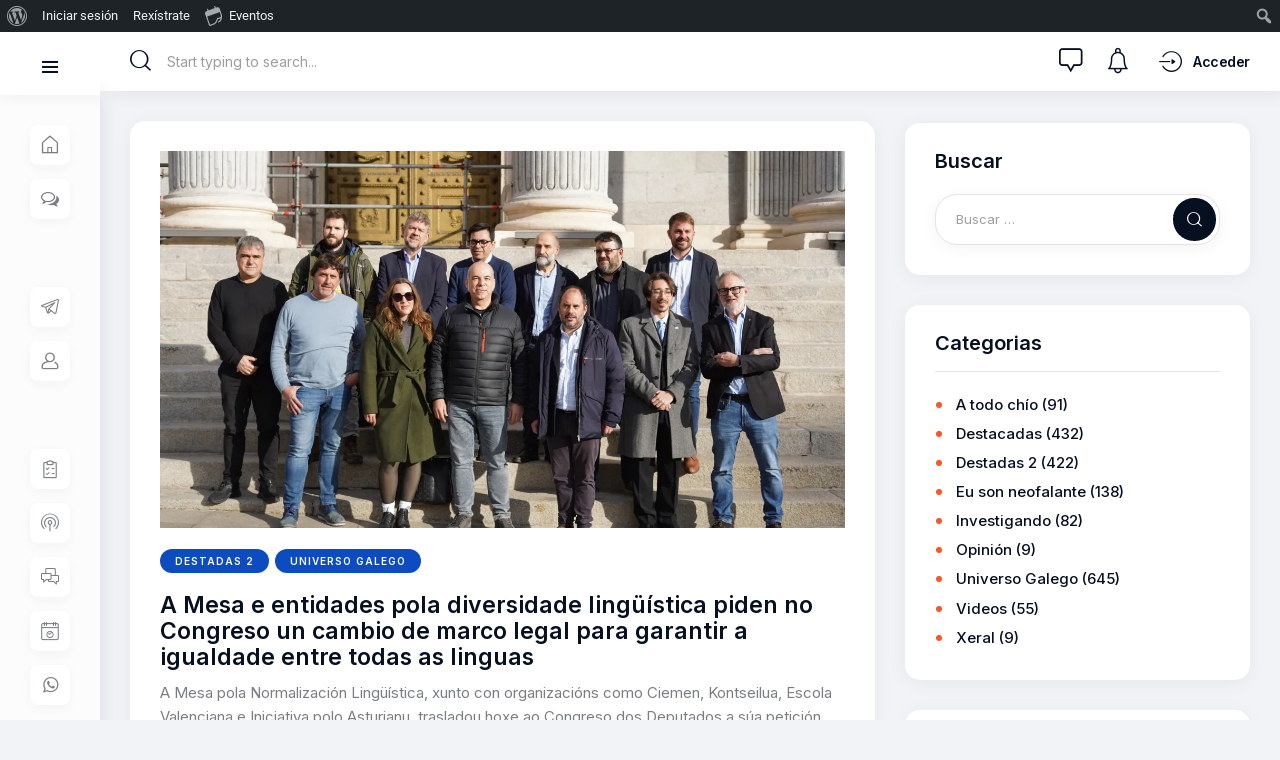

--- FILE ---
content_type: text/html; charset=UTF-8
request_url: https://neofalantes.gal/category/universo-galego/page/2/
body_size: 27967
content:
<!DOCTYPE html>
<html lang="gl-ES" class="no-js scheme_default">

<head>
				<meta charset="UTF-8">
					<meta name="viewport" content="width=device-width, initial-scale=1">
		<meta name="format-detection" content="telephone=no">
		<link rel="profile" href="//gmpg.org/xfn/11">
		<meta name='robots' content='index, follow, max-image-preview:large, max-snippet:-1, max-video-preview:-1' />
	<style>img:is([sizes="auto" i], [sizes^="auto," i]) { contain-intrinsic-size: 3000px 1500px }</style>
	
	<!-- This site is optimized with the Yoast SEO plugin v25.7 - https://yoast.com/wordpress/plugins/seo/ -->
	<title>Universo Galego arquivos - Páxina 2 de 81 - Neofalantes</title>
	<link rel="canonical" href="https://neofalantes.gal/category/universo-galego/page/2/" class="yoast-seo-meta-tag" />
	<link rel="prev" href="https://neofalantes.gal/category/universo-galego/" class="yoast-seo-meta-tag" />
	<link rel="next" href="https://neofalantes.gal/category/universo-galego/page/3/" class="yoast-seo-meta-tag" />
	<meta property="og:locale" content="gl_ES" class="yoast-seo-meta-tag" />
	<meta property="og:type" content="article" class="yoast-seo-meta-tag" />
	<meta property="og:title" content="Universo Galego arquivos - Páxina 2 de 81 - Neofalantes" class="yoast-seo-meta-tag" />
	<meta property="og:url" content="https://neofalantes.gal/category/universo-galego/" class="yoast-seo-meta-tag" />
	<meta property="og:site_name" content="Neofalantes" class="yoast-seo-meta-tag" />
	<meta property="og:image" content="https://i0.wp.com/neofalantes.gal/wp-content/uploads/2023/10/lgoo_neofalantes.png?fit=300%2C250&ssl=1" class="yoast-seo-meta-tag" />
	<meta property="og:image:width" content="300" class="yoast-seo-meta-tag" />
	<meta property="og:image:height" content="250" class="yoast-seo-meta-tag" />
	<meta property="og:image:type" content="image/png" class="yoast-seo-meta-tag" />
	<meta name="twitter:card" content="summary_large_image" class="yoast-seo-meta-tag" />
	<meta name="twitter:site" content="@NeoFalantes" class="yoast-seo-meta-tag" />
	<script type="application/ld+json" class="yoast-schema-graph">{"@context":"https://schema.org","@graph":[{"@type":"CollectionPage","@id":"https://neofalantes.gal/category/universo-galego/","url":"https://neofalantes.gal/category/universo-galego/page/2/","name":"Universo Galego arquivos - Páxina 2 de 81 - Neofalantes","isPartOf":{"@id":"https://neofalantes.gal/#website"},"primaryImageOfPage":{"@id":"https://neofalantes.gal/category/universo-galego/page/2/#primaryimage"},"image":{"@id":"https://neofalantes.gal/category/universo-galego/page/2/#primaryimage"},"thumbnailUrl":"https://i0.wp.com/neofalantes.gal/wp-content/uploads/2025/12/DSC00626-scaled.jpg?fit=2560%2C1707&ssl=1","breadcrumb":{"@id":"https://neofalantes.gal/category/universo-galego/page/2/#breadcrumb"},"inLanguage":"gl-ES"},{"@type":"ImageObject","inLanguage":"gl-ES","@id":"https://neofalantes.gal/category/universo-galego/page/2/#primaryimage","url":"https://i0.wp.com/neofalantes.gal/wp-content/uploads/2025/12/DSC00626-scaled.jpg?fit=2560%2C1707&ssl=1","contentUrl":"https://i0.wp.com/neofalantes.gal/wp-content/uploads/2025/12/DSC00626-scaled.jpg?fit=2560%2C1707&ssl=1","width":2560,"height":1707,"caption":"A Mesa e outras entidades pola defensa das linguas / A Mesa pola Normalización Lingüística"},{"@type":"BreadcrumbList","@id":"https://neofalantes.gal/category/universo-galego/page/2/#breadcrumb","itemListElement":[{"@type":"ListItem","position":1,"name":"Portada","item":"https://neofalantes.gal/"},{"@type":"ListItem","position":2,"name":"Universo Galego"}]},{"@type":"WebSite","@id":"https://neofalantes.gal/#website","url":"https://neofalantes.gal/","name":"Neofalantes","description":"Tendendo pontes co galego","publisher":{"@id":"https://neofalantes.gal/#organization"},"alternateName":"Comunidade de neofalantes en galego","potentialAction":[{"@type":"SearchAction","target":{"@type":"EntryPoint","urlTemplate":"https://neofalantes.gal/?s={search_term_string}"},"query-input":{"@type":"PropertyValueSpecification","valueRequired":true,"valueName":"search_term_string"}}],"inLanguage":"gl-ES"},{"@type":"Organization","@id":"https://neofalantes.gal/#organization","name":"NeoFalantes","url":"https://neofalantes.gal/","logo":{"@type":"ImageObject","inLanguage":"gl-ES","@id":"https://neofalantes.gal/#/schema/logo/image/","url":"https://neofalantes.gal/wp-content/uploads/2023/10/lgoo_neofalantes.png","contentUrl":"https://neofalantes.gal/wp-content/uploads/2023/10/lgoo_neofalantes.png","width":300,"height":250,"caption":"NeoFalantes"},"image":{"@id":"https://neofalantes.gal/#/schema/logo/image/"},"sameAs":["https://www.facebook.com/neofalantes","https://x.com/NeoFalantes","https://instagram.com/neofalantes","https://tiktok.com/@neofalantes","https://www.youtube.com/@neofalantes"]}]}</script>
	<!-- / Yoast SEO plugin. -->


<link rel='dns-prefetch' href='//stats.wp.com' />
<link rel='dns-prefetch' href='//fonts.googleapis.com' />
<link rel='preconnect' href='//i0.wp.com' />
<link rel='preconnect' href='//c0.wp.com' />
<link rel="alternate" type="application/rss+xml" title="Neofalantes &raquo; Feed" href="https://neofalantes.gal/feed/" />
<link rel="alternate" type="application/rss+xml" title="Neofalantes &raquo; Feed de comentarios" href="https://neofalantes.gal/comments/feed/" />
<link rel="alternate" type="text/calendar" title="Neofalantes » fonte iCal" href="https://neofalantes.gal/eventos/?ical=1" />
<link rel="alternate" type="application/rss+xml" title="Neofalantes &raquo; Universo Galego Feed de categoría" href="https://neofalantes.gal/category/universo-galego/feed/" />
			<meta property="og:type" content="website" />
			<meta property="og:site_name" content="Neofalantes" />
			<meta property="og:description" content="Tendendo pontes co galego" />
							<meta property="og:image" content="//i0.wp.com/neofalantes.gal/wp-content/uploads/2022/10/en-rede-1-e1666891268599.png?fit=220%2C37&#038;ssl=1" />
				<link property="stylesheet" rel='stylesheet' id='dashicons-css' href='https://c0.wp.com/c/6.8.3/wp-includes/css/dashicons.min.css' media='all' />
<link property="stylesheet" rel='stylesheet' id='admin-bar-css' href='https://c0.wp.com/c/6.8.3/wp-includes/css/admin-bar.min.css' media='all' />
<style id='admin-bar-inline-css'>

		@media screen { html { margin-top: 32px !important; } }
		@media screen and ( max-width: 782px ) { html { margin-top: 46px !important; } }
	
@media print { #wpadminbar { display:none; } }
</style>
<link property="stylesheet" rel='stylesheet' id='trx_addons-icons-css' href='https://neofalantes.gal/wp-content/plugins/trx_addons/css/font-icons/css/trx_addons_icons.css' media='all' />
<link property="stylesheet" rel='stylesheet' id='anesta-font-google_fonts-css' href='https://fonts.googleapis.com/css2?family=Inter:wght@400;500;600;700&#038;subset=latin,latin-ext&#038;display=swap' media='all' />
<link property="stylesheet" rel='stylesheet' id='anesta-fontello-css' href='https://neofalantes.gal/wp-content/themes/anesta/skins/default/css/font-icons/css/fontello.css' media='all' />
<link property="stylesheet" rel='stylesheet' id='tribe-events-admin-menu-css' href='https://neofalantes.gal/wp-content/plugins/the-events-calendar/build/css/admin-menu.css' media='all' />
<style id='wp-emoji-styles-inline-css'>

	img.wp-smiley, img.emoji {
		display: inline !important;
		border: none !important;
		box-shadow: none !important;
		height: 1em !important;
		width: 1em !important;
		margin: 0 0.07em !important;
		vertical-align: -0.1em !important;
		background: none !important;
		padding: 0 !important;
	}
</style>
<link property="stylesheet" rel='stylesheet' id='wp-block-library-css' href='https://c0.wp.com/c/6.8.3/wp-includes/css/dist/block-library/style.min.css' media='all' />
<style id='classic-theme-styles-inline-css'>
/*! This file is auto-generated */
.wp-block-button__link{color:#fff;background-color:#32373c;border-radius:9999px;box-shadow:none;text-decoration:none;padding:calc(.667em + 2px) calc(1.333em + 2px);font-size:1.125em}.wp-block-file__button{background:#32373c;color:#fff;text-decoration:none}
</style>
<style id='bp-login-form-style-inline-css'>
.widget_bp_core_login_widget .bp-login-widget-user-avatar{float:left}.widget_bp_core_login_widget .bp-login-widget-user-links{margin-left:70px}#bp-login-widget-form label{display:block;font-weight:600;margin:15px 0 5px;width:auto}#bp-login-widget-form input[type=password],#bp-login-widget-form input[type=text]{background-color:#fafafa;border:1px solid #d6d6d6;border-radius:0;font:inherit;font-size:100%;padding:.5em;width:100%}#bp-login-widget-form .bp-login-widget-register-link,#bp-login-widget-form .login-submit{display:inline;width:-moz-fit-content;width:fit-content}#bp-login-widget-form .bp-login-widget-register-link{margin-left:1em}#bp-login-widget-form .bp-login-widget-register-link a{filter:invert(1)}#bp-login-widget-form .bp-login-widget-pwd-link{font-size:80%}

</style>
<style id='bp-member-style-inline-css'>
[data-type="bp/member"] input.components-placeholder__input{border:1px solid #757575;border-radius:2px;flex:1 1 auto;padding:6px 8px}.bp-block-member{position:relative}.bp-block-member .member-content{display:flex}.bp-block-member .user-nicename{display:block}.bp-block-member .user-nicename a{border:none;color:currentColor;text-decoration:none}.bp-block-member .bp-profile-button{width:100%}.bp-block-member .bp-profile-button a.button{bottom:10px;display:inline-block;margin:18px 0 0;position:absolute;right:0}.bp-block-member.has-cover .item-header-avatar,.bp-block-member.has-cover .member-content,.bp-block-member.has-cover .member-description{z-index:2}.bp-block-member.has-cover .member-content,.bp-block-member.has-cover .member-description{padding-top:75px}.bp-block-member.has-cover .bp-member-cover-image{background-color:#c5c5c5;background-position:top;background-repeat:no-repeat;background-size:cover;border:0;display:block;height:150px;left:0;margin:0;padding:0;position:absolute;top:0;width:100%;z-index:1}.bp-block-member img.avatar{height:auto;width:auto}.bp-block-member.avatar-none .item-header-avatar{display:none}.bp-block-member.avatar-none.has-cover{min-height:200px}.bp-block-member.avatar-full{min-height:150px}.bp-block-member.avatar-full .item-header-avatar{width:180px}.bp-block-member.avatar-thumb .member-content{align-items:center;min-height:50px}.bp-block-member.avatar-thumb .item-header-avatar{width:70px}.bp-block-member.avatar-full.has-cover{min-height:300px}.bp-block-member.avatar-full.has-cover .item-header-avatar{width:200px}.bp-block-member.avatar-full.has-cover img.avatar{background:#fffc;border:2px solid #fff;margin-left:20px}.bp-block-member.avatar-thumb.has-cover .item-header-avatar{padding-top:75px}.entry .entry-content .bp-block-member .user-nicename a{border:none;color:currentColor;text-decoration:none}

</style>
<style id='bp-members-style-inline-css'>
[data-type="bp/members"] .components-placeholder.is-appender{min-height:0}[data-type="bp/members"] .components-placeholder.is-appender .components-placeholder__label:empty{display:none}[data-type="bp/members"] .components-placeholder input.components-placeholder__input{border:1px solid #757575;border-radius:2px;flex:1 1 auto;padding:6px 8px}[data-type="bp/members"].avatar-none .member-description{width:calc(100% - 44px)}[data-type="bp/members"].avatar-full .member-description{width:calc(100% - 224px)}[data-type="bp/members"].avatar-thumb .member-description{width:calc(100% - 114px)}[data-type="bp/members"] .member-content{position:relative}[data-type="bp/members"] .member-content .is-right{position:absolute;right:2px;top:2px}[data-type="bp/members"] .columns-2 .member-content .member-description,[data-type="bp/members"] .columns-3 .member-content .member-description,[data-type="bp/members"] .columns-4 .member-content .member-description{padding-left:44px;width:calc(100% - 44px)}[data-type="bp/members"] .columns-3 .is-right{right:-10px}[data-type="bp/members"] .columns-4 .is-right{right:-50px}.bp-block-members.is-grid{display:flex;flex-wrap:wrap;padding:0}.bp-block-members.is-grid .member-content{margin:0 1.25em 1.25em 0;width:100%}@media(min-width:600px){.bp-block-members.columns-2 .member-content{width:calc(50% - .625em)}.bp-block-members.columns-2 .member-content:nth-child(2n){margin-right:0}.bp-block-members.columns-3 .member-content{width:calc(33.33333% - .83333em)}.bp-block-members.columns-3 .member-content:nth-child(3n){margin-right:0}.bp-block-members.columns-4 .member-content{width:calc(25% - .9375em)}.bp-block-members.columns-4 .member-content:nth-child(4n){margin-right:0}}.bp-block-members .member-content{display:flex;flex-direction:column;padding-bottom:1em;text-align:center}.bp-block-members .member-content .item-header-avatar,.bp-block-members .member-content .member-description{width:100%}.bp-block-members .member-content .item-header-avatar{margin:0 auto}.bp-block-members .member-content .item-header-avatar img.avatar{display:inline-block}@media(min-width:600px){.bp-block-members .member-content{flex-direction:row;text-align:left}.bp-block-members .member-content .item-header-avatar,.bp-block-members .member-content .member-description{width:auto}.bp-block-members .member-content .item-header-avatar{margin:0}}.bp-block-members .member-content .user-nicename{display:block}.bp-block-members .member-content .user-nicename a{border:none;color:currentColor;text-decoration:none}.bp-block-members .member-content time{color:#767676;display:block;font-size:80%}.bp-block-members.avatar-none .item-header-avatar{display:none}.bp-block-members.avatar-full{min-height:190px}.bp-block-members.avatar-full .item-header-avatar{width:180px}.bp-block-members.avatar-thumb .member-content{min-height:80px}.bp-block-members.avatar-thumb .item-header-avatar{width:70px}.bp-block-members.columns-2 .member-content,.bp-block-members.columns-3 .member-content,.bp-block-members.columns-4 .member-content{display:block;text-align:center}.bp-block-members.columns-2 .member-content .item-header-avatar,.bp-block-members.columns-3 .member-content .item-header-avatar,.bp-block-members.columns-4 .member-content .item-header-avatar{margin:0 auto}.bp-block-members img.avatar{height:auto;max-width:-moz-fit-content;max-width:fit-content;width:auto}.bp-block-members .member-content.has-activity{align-items:center}.bp-block-members .member-content.has-activity .item-header-avatar{padding-right:1em}.bp-block-members .member-content.has-activity .wp-block-quote{margin-bottom:0;text-align:left}.bp-block-members .member-content.has-activity .wp-block-quote cite a,.entry .entry-content .bp-block-members .user-nicename a{border:none;color:currentColor;text-decoration:none}

</style>
<style id='bp-dynamic-members-style-inline-css'>
.bp-dynamic-block-container .item-options{font-size:.5em;margin:0 0 1em;padding:1em 0}.bp-dynamic-block-container .item-options a.selected{font-weight:600}.bp-dynamic-block-container ul.item-list{list-style:none;margin:1em 0;padding-left:0}.bp-dynamic-block-container ul.item-list li{margin-bottom:1em}.bp-dynamic-block-container ul.item-list li:after,.bp-dynamic-block-container ul.item-list li:before{content:" ";display:table}.bp-dynamic-block-container ul.item-list li:after{clear:both}.bp-dynamic-block-container ul.item-list li .item-avatar{float:left;width:60px}.bp-dynamic-block-container ul.item-list li .item{margin-left:70px}

</style>
<style id='bp-online-members-style-inline-css'>
.widget_bp_core_whos_online_widget .avatar-block,[data-type="bp/online-members"] .avatar-block{display:flex;flex-flow:row wrap}.widget_bp_core_whos_online_widget .avatar-block img,[data-type="bp/online-members"] .avatar-block img{margin:.5em}

</style>
<style id='bp-active-members-style-inline-css'>
.widget_bp_core_recently_active_widget .avatar-block,[data-type="bp/active-members"] .avatar-block{display:flex;flex-flow:row wrap}.widget_bp_core_recently_active_widget .avatar-block img,[data-type="bp/active-members"] .avatar-block img{margin:.5em}

</style>
<style id='bp-latest-activities-style-inline-css'>
.bp-latest-activities .components-flex.components-select-control select[multiple]{height:auto;padding:0 8px}.bp-latest-activities .components-flex.components-select-control select[multiple]+.components-input-control__suffix svg{display:none}.bp-latest-activities-block a,.entry .entry-content .bp-latest-activities-block a{border:none;text-decoration:none}.bp-latest-activities-block .activity-list.item-list blockquote{border:none;padding:0}.bp-latest-activities-block .activity-list.item-list blockquote .activity-item:not(.mini){box-shadow:1px 0 4px #00000026;padding:0 1em;position:relative}.bp-latest-activities-block .activity-list.item-list blockquote .activity-item:not(.mini):after,.bp-latest-activities-block .activity-list.item-list blockquote .activity-item:not(.mini):before{border-color:#0000;border-style:solid;content:"";display:block;height:0;left:15px;position:absolute;width:0}.bp-latest-activities-block .activity-list.item-list blockquote .activity-item:not(.mini):before{border-top-color:#00000026;border-width:9px;bottom:-18px;left:14px}.bp-latest-activities-block .activity-list.item-list blockquote .activity-item:not(.mini):after{border-top-color:#fff;border-width:8px;bottom:-16px}.bp-latest-activities-block .activity-list.item-list blockquote .activity-item.mini .avatar{display:inline-block;height:20px;margin-right:2px;vertical-align:middle;width:20px}.bp-latest-activities-block .activity-list.item-list footer{align-items:center;display:flex}.bp-latest-activities-block .activity-list.item-list footer img.avatar{border:none;display:inline-block;margin-right:.5em}.bp-latest-activities-block .activity-list.item-list footer .activity-time-since{font-size:90%}.bp-latest-activities-block .widget-error{border-left:4px solid #0b80a4;box-shadow:1px 0 4px #00000026}.bp-latest-activities-block .widget-error p{padding:0 1em}

</style>
<style id='bp-friends-style-inline-css'>
.bp-dynamic-block-container .item-options{font-size:.5em;margin:0 0 1em;padding:1em 0}.bp-dynamic-block-container .item-options a.selected{font-weight:600}.bp-dynamic-block-container ul.item-list{list-style:none;margin:1em 0;padding-left:0}.bp-dynamic-block-container ul.item-list li{margin-bottom:1em}.bp-dynamic-block-container ul.item-list li:after,.bp-dynamic-block-container ul.item-list li:before{content:" ";display:table}.bp-dynamic-block-container ul.item-list li:after{clear:both}.bp-dynamic-block-container ul.item-list li .item-avatar{float:left;width:60px}.bp-dynamic-block-container ul.item-list li .item{margin-left:70px}

</style>
<style id='bp-group-style-inline-css'>
[data-type="bp/group"] input.components-placeholder__input{border:1px solid #757575;border-radius:2px;flex:1 1 auto;padding:6px 8px}.bp-block-group{position:relative}.bp-block-group .group-content{display:flex}.bp-block-group .group-description{width:100%}.bp-block-group .group-description-content{margin-bottom:18px;width:100%}.bp-block-group .bp-profile-button{overflow:hidden;width:100%}.bp-block-group .bp-profile-button a.button{margin:18px 0 0}.bp-block-group.has-cover .group-content,.bp-block-group.has-cover .group-description,.bp-block-group.has-cover .item-header-avatar{z-index:2}.bp-block-group.has-cover .group-content,.bp-block-group.has-cover .group-description{padding-top:75px}.bp-block-group.has-cover .bp-group-cover-image{background-color:#c5c5c5;background-position:top;background-repeat:no-repeat;background-size:cover;border:0;display:block;height:150px;left:0;margin:0;padding:0;position:absolute;top:0;width:100%;z-index:1}.bp-block-group img.avatar{height:auto;width:auto}.bp-block-group.avatar-none .item-header-avatar{display:none}.bp-block-group.avatar-full{min-height:150px}.bp-block-group.avatar-full .item-header-avatar{width:180px}.bp-block-group.avatar-full .group-description{padding-left:35px}.bp-block-group.avatar-thumb .item-header-avatar{width:70px}.bp-block-group.avatar-thumb .item-header-avatar img.avatar{margin-top:15px}.bp-block-group.avatar-none.has-cover{min-height:200px}.bp-block-group.avatar-none.has-cover .item-header-avatar{padding-top:75px}.bp-block-group.avatar-full.has-cover{min-height:300px}.bp-block-group.avatar-full.has-cover .item-header-avatar{width:200px}.bp-block-group.avatar-full.has-cover img.avatar{background:#fffc;border:2px solid #fff;margin-left:20px}.bp-block-group.avatar-thumb:not(.has-description) .group-content{align-items:center;min-height:50px}.bp-block-group.avatar-thumb.has-cover .item-header-avatar{padding-top:75px}.bp-block-group.has-description .bp-profile-button a.button{display:block;float:right}

</style>
<style id='bp-groups-style-inline-css'>
[data-type="bp/groups"] .components-placeholder.is-appender{min-height:0}[data-type="bp/groups"] .components-placeholder.is-appender .components-placeholder__label:empty{display:none}[data-type="bp/groups"] .components-placeholder input.components-placeholder__input{border:1px solid #757575;border-radius:2px;flex:1 1 auto;padding:6px 8px}[data-type="bp/groups"].avatar-none .group-description{width:calc(100% - 44px)}[data-type="bp/groups"].avatar-full .group-description{width:calc(100% - 224px)}[data-type="bp/groups"].avatar-thumb .group-description{width:calc(100% - 114px)}[data-type="bp/groups"] .group-content{position:relative}[data-type="bp/groups"] .group-content .is-right{position:absolute;right:2px;top:2px}[data-type="bp/groups"] .columns-2 .group-content .group-description,[data-type="bp/groups"] .columns-3 .group-content .group-description,[data-type="bp/groups"] .columns-4 .group-content .group-description{padding-left:44px;width:calc(100% - 44px)}[data-type="bp/groups"] .columns-3 .is-right{right:-10px}[data-type="bp/groups"] .columns-4 .is-right{right:-50px}.bp-block-groups.is-grid{display:flex;flex-wrap:wrap;padding:0}.bp-block-groups.is-grid .group-content{margin:0 1.25em 1.25em 0;width:100%}@media(min-width:600px){.bp-block-groups.columns-2 .group-content{width:calc(50% - .625em)}.bp-block-groups.columns-2 .group-content:nth-child(2n){margin-right:0}.bp-block-groups.columns-3 .group-content{width:calc(33.33333% - .83333em)}.bp-block-groups.columns-3 .group-content:nth-child(3n){margin-right:0}.bp-block-groups.columns-4 .group-content{width:calc(25% - .9375em)}.bp-block-groups.columns-4 .group-content:nth-child(4n){margin-right:0}}.bp-block-groups .group-content{display:flex;flex-direction:column;padding-bottom:1em;text-align:center}.bp-block-groups .group-content .group-description,.bp-block-groups .group-content .item-header-avatar{width:100%}.bp-block-groups .group-content .item-header-avatar{margin:0 auto}.bp-block-groups .group-content .item-header-avatar img.avatar{display:inline-block}@media(min-width:600px){.bp-block-groups .group-content{flex-direction:row;text-align:left}.bp-block-groups .group-content .group-description,.bp-block-groups .group-content .item-header-avatar{width:auto}.bp-block-groups .group-content .item-header-avatar{margin:0}}.bp-block-groups .group-content time{color:#767676;display:block;font-size:80%}.bp-block-groups.avatar-none .item-header-avatar{display:none}.bp-block-groups.avatar-full{min-height:190px}.bp-block-groups.avatar-full .item-header-avatar{width:180px}.bp-block-groups.avatar-thumb .group-content{min-height:80px}.bp-block-groups.avatar-thumb .item-header-avatar{width:70px}.bp-block-groups.columns-2 .group-content,.bp-block-groups.columns-3 .group-content,.bp-block-groups.columns-4 .group-content{display:block;text-align:center}.bp-block-groups.columns-2 .group-content .item-header-avatar,.bp-block-groups.columns-3 .group-content .item-header-avatar,.bp-block-groups.columns-4 .group-content .item-header-avatar{margin:0 auto}.bp-block-groups img.avatar{height:auto;max-width:-moz-fit-content;max-width:fit-content;width:auto}.bp-block-groups .member-content.has-description{align-items:center}.bp-block-groups .member-content.has-description .item-header-avatar{padding-right:1em}.bp-block-groups .member-content.has-description .group-description-content{margin-bottom:0;text-align:left}

</style>
<style id='bp-dynamic-groups-style-inline-css'>
.bp-dynamic-block-container .item-options{font-size:.5em;margin:0 0 1em;padding:1em 0}.bp-dynamic-block-container .item-options a.selected{font-weight:600}.bp-dynamic-block-container ul.item-list{list-style:none;margin:1em 0;padding-left:0}.bp-dynamic-block-container ul.item-list li{margin-bottom:1em}.bp-dynamic-block-container ul.item-list li:after,.bp-dynamic-block-container ul.item-list li:before{content:" ";display:table}.bp-dynamic-block-container ul.item-list li:after{clear:both}.bp-dynamic-block-container ul.item-list li .item-avatar{float:left;width:60px}.bp-dynamic-block-container ul.item-list li .item{margin-left:70px}

</style>
<style id='bp-sitewide-notices-style-inline-css'>
.bp-sitewide-notice-block .bp-screen-reader-text,[data-type="bp/sitewide-notices"] .bp-screen-reader-text{border:0;clip:rect(0 0 0 0);height:1px;margin:-1px;overflow:hidden;padding:0;position:absolute;width:1px;word-wrap:normal!important}.bp-sitewide-notice-block [data-bp-tooltip]:after,[data-type="bp/sitewide-notices"] [data-bp-tooltip]:after{background-color:#fff;border:1px solid #737373;border-radius:1px;box-shadow:4px 4px 8px #0003;color:#333;content:attr(data-bp-tooltip);display:none;font-family:Helvetica Neue,Helvetica,Arial,san-serif;font-size:12px;font-weight:400;letter-spacing:normal;line-height:1.25;max-width:200px;opacity:0;padding:5px 8px;pointer-events:none;position:absolute;text-shadow:none;text-transform:none;transform:translateZ(0);transition:all 1.5s ease;visibility:hidden;white-space:nowrap;word-wrap:break-word;z-index:100000}.bp-sitewide-notice-block .bp-tooltip:after,[data-type="bp/sitewide-notices"] .bp-tooltip:after{left:50%;margin-top:7px;top:110%;transform:translate(-50%)}.bp-sitewide-notice-block{border-left:4px solid #ff853c;padding-left:1em;position:relative}.bp-sitewide-notice-block h2:before{background:none;border:none}.bp-sitewide-notice-block .dismiss-notice{background-color:#0000;border:1px solid #ff853c;color:#ff853c;display:block;padding:.2em .5em;position:absolute;right:.5em;top:.5em;width:-moz-fit-content;width:fit-content}.bp-sitewide-notice-block .dismiss-notice:hover{background-color:#ff853c;color:#fff}

</style>
<link property="stylesheet" rel='stylesheet' id='mediaelement-css' href='https://c0.wp.com/c/6.8.3/wp-includes/js/mediaelement/mediaelementplayer-legacy.min.css' media='all' />
<link property="stylesheet" rel='stylesheet' id='wp-mediaelement-css' href='https://c0.wp.com/c/6.8.3/wp-includes/js/mediaelement/wp-mediaelement.min.css' media='all' />
<style id='jetpack-sharing-buttons-style-inline-css'>
.jetpack-sharing-buttons__services-list{display:flex;flex-direction:row;flex-wrap:wrap;gap:0;list-style-type:none;margin:5px;padding:0}.jetpack-sharing-buttons__services-list.has-small-icon-size{font-size:12px}.jetpack-sharing-buttons__services-list.has-normal-icon-size{font-size:16px}.jetpack-sharing-buttons__services-list.has-large-icon-size{font-size:24px}.jetpack-sharing-buttons__services-list.has-huge-icon-size{font-size:36px}@media print{.jetpack-sharing-buttons__services-list{display:none!important}}.editor-styles-wrapper .wp-block-jetpack-sharing-buttons{gap:0;padding-inline-start:0}ul.jetpack-sharing-buttons__services-list.has-background{padding:1.25em 2.375em}
</style>
<style id='global-styles-inline-css'>
:root{--wp--preset--aspect-ratio--square: 1;--wp--preset--aspect-ratio--4-3: 4/3;--wp--preset--aspect-ratio--3-4: 3/4;--wp--preset--aspect-ratio--3-2: 3/2;--wp--preset--aspect-ratio--2-3: 2/3;--wp--preset--aspect-ratio--16-9: 16/9;--wp--preset--aspect-ratio--9-16: 9/16;--wp--preset--color--black: #000000;--wp--preset--color--cyan-bluish-gray: #abb8c3;--wp--preset--color--white: #ffffff;--wp--preset--color--pale-pink: #f78da7;--wp--preset--color--vivid-red: #cf2e2e;--wp--preset--color--luminous-vivid-orange: #ff6900;--wp--preset--color--luminous-vivid-amber: #fcb900;--wp--preset--color--light-green-cyan: #7bdcb5;--wp--preset--color--vivid-green-cyan: #00d084;--wp--preset--color--pale-cyan-blue: #8ed1fc;--wp--preset--color--vivid-cyan-blue: #0693e3;--wp--preset--color--vivid-purple: #9b51e0;--wp--preset--color--content-bg: #ffffff;--wp--preset--color--navigate-bg: #F9FAFC;--wp--preset--color--menu-bg: #FCFCFC;--wp--preset--color--bg-color: #f1f3f6;--wp--preset--color--bd-color: #E4E4E4;--wp--preset--color--text-dark: #071021;--wp--preset--color--text-light: #9C9DA1;--wp--preset--gradient--vivid-cyan-blue-to-vivid-purple: linear-gradient(135deg,rgba(6,147,227,1) 0%,rgb(155,81,224) 100%);--wp--preset--gradient--light-green-cyan-to-vivid-green-cyan: linear-gradient(135deg,rgb(122,220,180) 0%,rgb(0,208,130) 100%);--wp--preset--gradient--luminous-vivid-amber-to-luminous-vivid-orange: linear-gradient(135deg,rgba(252,185,0,1) 0%,rgba(255,105,0,1) 100%);--wp--preset--gradient--luminous-vivid-orange-to-vivid-red: linear-gradient(135deg,rgba(255,105,0,1) 0%,rgb(207,46,46) 100%);--wp--preset--gradient--very-light-gray-to-cyan-bluish-gray: linear-gradient(135deg,rgb(238,238,238) 0%,rgb(169,184,195) 100%);--wp--preset--gradient--cool-to-warm-spectrum: linear-gradient(135deg,rgb(74,234,220) 0%,rgb(151,120,209) 20%,rgb(207,42,186) 40%,rgb(238,44,130) 60%,rgb(251,105,98) 80%,rgb(254,248,76) 100%);--wp--preset--gradient--blush-light-purple: linear-gradient(135deg,rgb(255,206,236) 0%,rgb(152,150,240) 100%);--wp--preset--gradient--blush-bordeaux: linear-gradient(135deg,rgb(254,205,165) 0%,rgb(254,45,45) 50%,rgb(107,0,62) 100%);--wp--preset--gradient--luminous-dusk: linear-gradient(135deg,rgb(255,203,112) 0%,rgb(199,81,192) 50%,rgb(65,88,208) 100%);--wp--preset--gradient--pale-ocean: linear-gradient(135deg,rgb(255,245,203) 0%,rgb(182,227,212) 50%,rgb(51,167,181) 100%);--wp--preset--gradient--electric-grass: linear-gradient(135deg,rgb(202,248,128) 0%,rgb(113,206,126) 100%);--wp--preset--gradient--midnight: linear-gradient(135deg,rgb(2,3,129) 0%,rgb(40,116,252) 100%);--wp--preset--font-size--small: 13px;--wp--preset--font-size--medium: 20px;--wp--preset--font-size--large: 36px;--wp--preset--font-size--x-large: 42px;--wp--preset--spacing--20: 0.44rem;--wp--preset--spacing--30: 0.67rem;--wp--preset--spacing--40: 1rem;--wp--preset--spacing--50: 1.5rem;--wp--preset--spacing--60: 2.25rem;--wp--preset--spacing--70: 3.38rem;--wp--preset--spacing--80: 5.06rem;--wp--preset--shadow--natural: 6px 6px 9px rgba(0, 0, 0, 0.2);--wp--preset--shadow--deep: 12px 12px 50px rgba(0, 0, 0, 0.4);--wp--preset--shadow--sharp: 6px 6px 0px rgba(0, 0, 0, 0.2);--wp--preset--shadow--outlined: 6px 6px 0px -3px rgba(255, 255, 255, 1), 6px 6px rgba(0, 0, 0, 1);--wp--preset--shadow--crisp: 6px 6px 0px rgba(0, 0, 0, 1);}:where(.is-layout-flex){gap: 0.5em;}:where(.is-layout-grid){gap: 0.5em;}body .is-layout-flex{display: flex;}.is-layout-flex{flex-wrap: wrap;align-items: center;}.is-layout-flex > :is(*, div){margin: 0;}body .is-layout-grid{display: grid;}.is-layout-grid > :is(*, div){margin: 0;}:where(.wp-block-columns.is-layout-flex){gap: 2em;}:where(.wp-block-columns.is-layout-grid){gap: 2em;}:where(.wp-block-post-template.is-layout-flex){gap: 1.25em;}:where(.wp-block-post-template.is-layout-grid){gap: 1.25em;}.has-black-color{color: var(--wp--preset--color--black) !important;}.has-cyan-bluish-gray-color{color: var(--wp--preset--color--cyan-bluish-gray) !important;}.has-white-color{color: var(--wp--preset--color--white) !important;}.has-pale-pink-color{color: var(--wp--preset--color--pale-pink) !important;}.has-vivid-red-color{color: var(--wp--preset--color--vivid-red) !important;}.has-luminous-vivid-orange-color{color: var(--wp--preset--color--luminous-vivid-orange) !important;}.has-luminous-vivid-amber-color{color: var(--wp--preset--color--luminous-vivid-amber) !important;}.has-light-green-cyan-color{color: var(--wp--preset--color--light-green-cyan) !important;}.has-vivid-green-cyan-color{color: var(--wp--preset--color--vivid-green-cyan) !important;}.has-pale-cyan-blue-color{color: var(--wp--preset--color--pale-cyan-blue) !important;}.has-vivid-cyan-blue-color{color: var(--wp--preset--color--vivid-cyan-blue) !important;}.has-vivid-purple-color{color: var(--wp--preset--color--vivid-purple) !important;}.has-black-background-color{background-color: var(--wp--preset--color--black) !important;}.has-cyan-bluish-gray-background-color{background-color: var(--wp--preset--color--cyan-bluish-gray) !important;}.has-white-background-color{background-color: var(--wp--preset--color--white) !important;}.has-pale-pink-background-color{background-color: var(--wp--preset--color--pale-pink) !important;}.has-vivid-red-background-color{background-color: var(--wp--preset--color--vivid-red) !important;}.has-luminous-vivid-orange-background-color{background-color: var(--wp--preset--color--luminous-vivid-orange) !important;}.has-luminous-vivid-amber-background-color{background-color: var(--wp--preset--color--luminous-vivid-amber) !important;}.has-light-green-cyan-background-color{background-color: var(--wp--preset--color--light-green-cyan) !important;}.has-vivid-green-cyan-background-color{background-color: var(--wp--preset--color--vivid-green-cyan) !important;}.has-pale-cyan-blue-background-color{background-color: var(--wp--preset--color--pale-cyan-blue) !important;}.has-vivid-cyan-blue-background-color{background-color: var(--wp--preset--color--vivid-cyan-blue) !important;}.has-vivid-purple-background-color{background-color: var(--wp--preset--color--vivid-purple) !important;}.has-black-border-color{border-color: var(--wp--preset--color--black) !important;}.has-cyan-bluish-gray-border-color{border-color: var(--wp--preset--color--cyan-bluish-gray) !important;}.has-white-border-color{border-color: var(--wp--preset--color--white) !important;}.has-pale-pink-border-color{border-color: var(--wp--preset--color--pale-pink) !important;}.has-vivid-red-border-color{border-color: var(--wp--preset--color--vivid-red) !important;}.has-luminous-vivid-orange-border-color{border-color: var(--wp--preset--color--luminous-vivid-orange) !important;}.has-luminous-vivid-amber-border-color{border-color: var(--wp--preset--color--luminous-vivid-amber) !important;}.has-light-green-cyan-border-color{border-color: var(--wp--preset--color--light-green-cyan) !important;}.has-vivid-green-cyan-border-color{border-color: var(--wp--preset--color--vivid-green-cyan) !important;}.has-pale-cyan-blue-border-color{border-color: var(--wp--preset--color--pale-cyan-blue) !important;}.has-vivid-cyan-blue-border-color{border-color: var(--wp--preset--color--vivid-cyan-blue) !important;}.has-vivid-purple-border-color{border-color: var(--wp--preset--color--vivid-purple) !important;}.has-vivid-cyan-blue-to-vivid-purple-gradient-background{background: var(--wp--preset--gradient--vivid-cyan-blue-to-vivid-purple) !important;}.has-light-green-cyan-to-vivid-green-cyan-gradient-background{background: var(--wp--preset--gradient--light-green-cyan-to-vivid-green-cyan) !important;}.has-luminous-vivid-amber-to-luminous-vivid-orange-gradient-background{background: var(--wp--preset--gradient--luminous-vivid-amber-to-luminous-vivid-orange) !important;}.has-luminous-vivid-orange-to-vivid-red-gradient-background{background: var(--wp--preset--gradient--luminous-vivid-orange-to-vivid-red) !important;}.has-very-light-gray-to-cyan-bluish-gray-gradient-background{background: var(--wp--preset--gradient--very-light-gray-to-cyan-bluish-gray) !important;}.has-cool-to-warm-spectrum-gradient-background{background: var(--wp--preset--gradient--cool-to-warm-spectrum) !important;}.has-blush-light-purple-gradient-background{background: var(--wp--preset--gradient--blush-light-purple) !important;}.has-blush-bordeaux-gradient-background{background: var(--wp--preset--gradient--blush-bordeaux) !important;}.has-luminous-dusk-gradient-background{background: var(--wp--preset--gradient--luminous-dusk) !important;}.has-pale-ocean-gradient-background{background: var(--wp--preset--gradient--pale-ocean) !important;}.has-electric-grass-gradient-background{background: var(--wp--preset--gradient--electric-grass) !important;}.has-midnight-gradient-background{background: var(--wp--preset--gradient--midnight) !important;}.has-small-font-size{font-size: var(--wp--preset--font-size--small) !important;}.has-medium-font-size{font-size: var(--wp--preset--font-size--medium) !important;}.has-large-font-size{font-size: var(--wp--preset--font-size--large) !important;}.has-x-large-font-size{font-size: var(--wp--preset--font-size--x-large) !important;}
:where(.wp-block-post-template.is-layout-flex){gap: 1.25em;}:where(.wp-block-post-template.is-layout-grid){gap: 1.25em;}
:where(.wp-block-columns.is-layout-flex){gap: 2em;}:where(.wp-block-columns.is-layout-grid){gap: 2em;}
:root :where(.wp-block-pullquote){font-size: 1.5em;line-height: 1.6;}
</style>
<link property="stylesheet" rel='stylesheet' id='bbp-default-css' href='https://neofalantes.gal/wp-content/plugins/bbpress/templates/default/css/bbpress.min.css' media='all' />
<link property="stylesheet" rel='stylesheet' id='bp-admin-bar-css' href='https://neofalantes.gal/wp-content/plugins/buddypress/bp-core/css/admin-bar.min.css' media='all' />
<link property="stylesheet" rel='stylesheet' id='bp-mentions-css-css' href='https://neofalantes.gal/wp-content/plugins/buddypress/bp-activity/css/mentions.min.css' media='all' />
<link property="stylesheet" rel='stylesheet' id='contact-form-7-css' href='https://neofalantes.gal/wp-content/plugins/contact-form-7/includes/css/styles.css' media='all' />
<link property="stylesheet" rel='stylesheet' id='pmpro_frontend_base-css' href='https://neofalantes.gal/wp-content/plugins/paid-memberships-pro/css/frontend/base.css' media='all' />
<link property="stylesheet" rel='stylesheet' id='pmpro_frontend_variation_1-css' href='https://neofalantes.gal/wp-content/plugins/paid-memberships-pro/css/frontend/variation_1.css' media='all' />
<link property="stylesheet" rel='stylesheet' id='magnific-popup-css' href='https://neofalantes.gal/wp-content/plugins/trx_addons/js/magnific/magnific-popup.min.css' media='all' />
<link property="stylesheet" rel='stylesheet' id='vlp-public-css' href='https://neofalantes.gal/wp-content/plugins/visual-link-preview/dist/public.css' media='all' />
<link property="stylesheet" rel='stylesheet' id='wp-job-manager-job-listings-css' href='https://neofalantes.gal/wp-content/plugins/wp-job-manager/assets/dist/css/job-listings.css' media='all' />
<link property="stylesheet" rel='stylesheet' id='tribe-events-v2-single-skeleton-css' href='https://neofalantes.gal/wp-content/plugins/the-events-calendar/build/css/tribe-events-single-skeleton.css' media='all' />
<link property="stylesheet" rel='stylesheet' id='tribe-events-v2-single-skeleton-full-css' href='https://neofalantes.gal/wp-content/plugins/the-events-calendar/build/css/tribe-events-single-full.css' media='all' />
<link property="stylesheet" rel='stylesheet' id='tec-events-elementor-widgets-base-styles-css' href='https://neofalantes.gal/wp-content/plugins/the-events-calendar/build/css/integrations/plugins/elementor/widgets/widget-base.css' media='all' />

<link property="stylesheet" rel='stylesheet' id='elementor-post-3160-css' href='https://neofalantes.gal/wp-content/uploads/elementor/css/post-3160.css' media='all' />
<link property="stylesheet" rel='stylesheet' id='swiper-css' href='https://neofalantes.gal/wp-content/plugins/elementor/assets/lib/swiper/v8/css/swiper.min.css' media='all' />
<link property="stylesheet" rel='stylesheet' id='e-swiper-css' href='https://neofalantes.gal/wp-content/plugins/elementor/assets/css/conditionals/e-swiper.min.css' media='all' />
<link property="stylesheet" rel='stylesheet' id='anesta-style-css' href='https://neofalantes.gal/wp-content/themes/anesta/style.css' media='all' />
<link property="stylesheet" rel='stylesheet' id='trx_addons-css' href='https://neofalantes.gal/wp-content/plugins/trx_addons/css/__styles-full.css' media='all' />
<link property="stylesheet" rel='stylesheet' id='trx_addons-animations-css' href='https://neofalantes.gal/wp-content/plugins/trx_addons/css/trx_addons.animations.css' media='all' />
<link property="stylesheet" rel='stylesheet' id='elementor-icons-css' href='https://neofalantes.gal/wp-content/plugins/elementor/assets/lib/eicons/css/elementor-icons.min.css' media='all' />
<link property="stylesheet" rel='stylesheet' id='elementor-frontend-css' href='https://neofalantes.gal/wp-content/uploads/elementor/css/custom-frontend.min.css' media='all' />
<link property="stylesheet" rel='stylesheet' id='elementor-wp-admin-bar-css' href='https://neofalantes.gal/wp-content/plugins/elementor/assets/css/admin-bar.min.css' media='all' />
<link property="stylesheet" rel='stylesheet' id='elementor-post-141-css' href='https://neofalantes.gal/wp-content/uploads/elementor/css/post-141.css' media='all' />
<link property="stylesheet" rel='stylesheet' id='elementor-gf-local-roboto-css' href='https://neofalantes.gal/wp-content/uploads/elementor/google-fonts/css/roboto.css' media='all' />
<link property="stylesheet" rel='stylesheet' id='elementor-gf-local-robotoslab-css' href='https://neofalantes.gal/wp-content/uploads/elementor/google-fonts/css/robotoslab.css' media='all' />
<link property="stylesheet" rel='stylesheet' id='rt-mediaelement-css' href='https://neofalantes.gal/wp-content/plugins/buddypress-media/lib/media-element/mediaelementplayer-legacy.min.css' media='all' />
<link property="stylesheet" rel='stylesheet' id='rt-mediaelement-wp-css' href='https://neofalantes.gal/wp-content/plugins/buddypress-media/lib/media-element/wp-mediaelement.min.css' media='all' />
<link property="stylesheet" rel='stylesheet' id='rtmedia-main-css' href='https://neofalantes.gal/wp-content/plugins/buddypress-media/app/assets/css/rtmedia.min.css' media='all' />
<link property="stylesheet" rel='stylesheet' id='rtmedia-upload-terms-main-css' href='https://neofalantes.gal/wp-content/plugins/buddypress-media/app/assets/css/rtm-upload-terms.min.css' media='all' />
<link property="stylesheet" rel='stylesheet' id='anesta-plugins-css' href='https://neofalantes.gal/wp-content/themes/anesta/skins/default/css/__plugins-full.css' media='all' />
<link property="stylesheet" rel='stylesheet' id='anesta-custom-css' href='https://neofalantes.gal/wp-content/themes/anesta/skins/default/css/__custom.css' media='all' />
<style id='anesta-skin-custom-inline-css'>

		:root {
			--theme-var-page_width: 1470px;
		}
</style>
<link property="stylesheet" rel='stylesheet' id='anesta-child-css' href='https://neofalantes.gal/wp-content/themes/anesta-child/style.css' media='all' />
<link property="stylesheet" rel='stylesheet' id='trx_addons-responsive-css' href='https://neofalantes.gal/wp-content/plugins/trx_addons/css/__responsive-full.css' media='(max-width:1439px)' />
<link property="stylesheet" rel='stylesheet' id='anesta-responsive-css' href='https://neofalantes.gal/wp-content/themes/anesta/skins/default/css/__responsive-full.css' media='(max-width:1679px)' />
<script src="https://c0.wp.com/c/6.8.3/wp-includes/js/jquery/jquery.min.js" id="jquery-core-js"></script>
<script src="https://c0.wp.com/c/6.8.3/wp-includes/js/jquery/jquery-migrate.min.js" id="jquery-migrate-js"></script>
<script src="https://c0.wp.com/c/6.8.3/wp-includes/js/plupload/moxie.min.js" id="moxiejs-js"></script>
<script src="https://c0.wp.com/c/6.8.3/wp-includes/js/plupload/plupload.min.js" id="plupload-js"></script>
<script src="https://neofalantes.gal/wp-content/plugins/bp-activity-shortcode/assets/js/bpas-loadmore.js" id="bpas-loadmore-js-js"></script>
<script src="https://neofalantes.gal/wp-content/plugins/m-chart-highcharts-library-master/components/external/highcharts/highcharts.js" id="highcharts-js"></script>
<link rel="https://api.w.org/" href="https://neofalantes.gal/wp-json/" /><link rel="alternate" title="JSON" type="application/json" href="https://neofalantes.gal/wp-json/wp/v2/categories/287" /><link rel="EditURI" type="application/rsd+xml" title="RSD" href="https://neofalantes.gal/xmlrpc.php?rsd" />
<meta name="generator" content="WordPress 6.8.3" />

	<script type="text/javascript">var ajaxurl = 'https://neofalantes.gal/wp-admin/admin-ajax.php';</script>

<style id="pmpro_colors">:root {
	--pmpro--color--base: #ffffff;
	--pmpro--color--contrast: #222222;
	--pmpro--color--accent: #0c3d54;
	--pmpro--color--accent--variation: hsl( 199,75%,28.5% );
	--pmpro--color--border--variation: hsl( 0,0%,91% );
}</style><meta name="tec-api-version" content="v1"><meta name="tec-api-origin" content="https://neofalantes.gal"><link rel="alternate" href="https://neofalantes.gal/wp-json/tribe/events/v1/" />	<style>img#wpstats{display:none}</style>
					<style type="text/css">
							.rtmedia-activity-container ul.rtm-activity-media-list{
			overflow: auto;
			}

			div.rtmedia-activity-container ul.rtm-activity-media-list li.media-type-document,
			div.rtmedia-activity-container ul.rtm-activity-media-list li.media-type-other{
			margin-left: 0.6em !important;
			}

			.rtmedia-activity-container li.media-type-video{
			height: 240px !important;
			width: 320px !important;
			}

			.rtmedia-activity-container li.media-type-video div.rtmedia-item-thumbnail,
			.rtmedia-activity-container li.media-type-photo a{
			width: 100% !important;
			height: 98% !important;
			}

			.rtmedia-activity-container li.media-type-video div.rtmedia-item-thumbnail video{
			width: 100% !important;
			height: 100% !important;
			}

			.rtmedia-activity-container li.media-type-video div.rtmedia-item-thumbnail .mejs-video video {
			width: 100% !important;
			height: 100% !important;
			}

			.rtmedia-activity-container li.media-type-music{
			width: 320px !important;
			}

			.rtmedia-activity-container li.media-type-music .rtmedia-item-thumbnail,
			.rtmedia-activity-container li.media-type-music .rtmedia-item-thumbnail .mejs-audio,
			.rtmedia-activity-container li.media-type-music .rtmedia-item-thumbnail audio{
			width: 100% !important;
			}

			.rtmedia-activity-container li.media-type-photo{
			width: auto !important;
			height: auto !important;
			}

			.rtmedia-activity-container .media-type-photo .rtmedia-item-thumbnail,
			.rtmedia-activity-container .media-type-photo .rtmedia-item-thumbnail img {
			width: 100% !important;
			height: 100% !important;
			overflow: hidden;
			}
						#buddypress ul.activity-list li.activity-item .activity-comments ul li form.ac-form .rtmedia-comment-media-upload,#buddypress ul.activity-list li.activity-item .activity-comments ul li form.ac-form .rtmedia-container {
					display: none !important
				}
					.rtmedia-container ul.rtmedia-list li.rtmedia-list-item div.rtmedia-item-thumbnail {
		width: 150px;
		max-height: 150px;
		}
		.rtmedia-container ul.rtmedia-list li.rtmedia-list-item div.rtmedia-item-thumbnail img {
		max-width: 150px;
		max-height: 150px;
		}
		.rtmedia-container .rtmedia-list  .rtmedia-list-item {
		width: 150px;
		}
					</style>
			<meta name="generator" content="Elementor 3.31.2; features: additional_custom_breakpoints, e_element_cache; settings: css_print_method-external, google_font-enabled, font_display-block">
			<style>
				.e-con.e-parent:nth-of-type(n+4):not(.e-lazyloaded):not(.e-no-lazyload),
				.e-con.e-parent:nth-of-type(n+4):not(.e-lazyloaded):not(.e-no-lazyload) * {
					background-image: none !important;
				}
				@media screen and (max-height: 1024px) {
					.e-con.e-parent:nth-of-type(n+3):not(.e-lazyloaded):not(.e-no-lazyload),
					.e-con.e-parent:nth-of-type(n+3):not(.e-lazyloaded):not(.e-no-lazyload) * {
						background-image: none !important;
					}
				}
				@media screen and (max-height: 640px) {
					.e-con.e-parent:nth-of-type(n+2):not(.e-lazyloaded):not(.e-no-lazyload),
					.e-con.e-parent:nth-of-type(n+2):not(.e-lazyloaded):not(.e-no-lazyload) * {
						background-image: none !important;
					}
				}
			</style>
			<link rel="icon" href="https://i0.wp.com/neofalantes.gal/wp-content/uploads/2022/10/cropped-ico.png?fit=32%2C32&#038;ssl=1" sizes="32x32" />
<link rel="icon" href="https://i0.wp.com/neofalantes.gal/wp-content/uploads/2022/10/cropped-ico.png?fit=192%2C192&#038;ssl=1" sizes="192x192" />
<link rel="apple-touch-icon" href="https://i0.wp.com/neofalantes.gal/wp-content/uploads/2022/10/cropped-ico.png?fit=180%2C180&#038;ssl=1" />
<meta name="msapplication-TileImage" content="https://i0.wp.com/neofalantes.gal/wp-content/uploads/2022/10/cropped-ico.png?fit=270%2C270&#038;ssl=1" />
</head>

<body class="pmpro-variation_1 bp-legacy archive paged category category-universo-galego category-287 admin-bar no-customize-support wp-custom-logo paged-2 category-paged-2 wp-theme-anesta wp-child-theme-anesta-child tribe-no-js bm-messages-light skin_default page_content_blocks menu_mobile_is_opened show_page_title debug_off scheme_default blog_mode_category body_style_wide  is_stream blog_style_excerpt_1 sidebar_show sidebar_right sidebar_small_screen_below trx_addons_present header_type_custom header_style_header-custom-3160 header_position_default menu_side_left menu_side_present no_layout fixed_blocks_sticky anesta-child elementor-default elementor-kit-141">

			<div id="wpadminbar" class="nojq nojs">
						<div class="quicklinks" id="wp-toolbar" role="navigation" aria-label="Barra de ferramentas">
				<ul role='menu' id='wp-admin-bar-root-default' class="ab-top-menu"><li role='group' id='wp-admin-bar-wp-logo' class="menupop"><div class="ab-item ab-empty-item" tabindex="0" role="menuitem" aria-expanded="false"><span class="ab-icon" aria-hidden="true"></span><span class="screen-reader-text">Acerca de WordPress</span></div><div class="ab-sub-wrapper"><ul role='menu' id='wp-admin-bar-wp-logo-external' class="ab-sub-secondary ab-submenu"><li role='group' id='wp-admin-bar-wporg'><a class='ab-item' role="menuitem" href='https://gl.wordpress.org/'>WordPress.org</a></li><li role='group' id='wp-admin-bar-documentation'><a class='ab-item' role="menuitem" href='https://wordpress.org/documentation/'>Documentación</a></li><li role='group' id='wp-admin-bar-learn'><a class='ab-item' role="menuitem" href='https://learn.wordpress.org/'>Aprende WordPress</a></li><li role='group' id='wp-admin-bar-support-forums'><a class='ab-item' role="menuitem" href='https://wordpress.org/support/forums/'>Soporte</a></li><li role='group' id='wp-admin-bar-feedback'><a class='ab-item' role="menuitem" href='https://wordpress.org/support/forum/requests-and-feedback'>Feedback</a></li></ul></div></li><li role='group' id='wp-admin-bar-bp-login'><a class='ab-item' role="menuitem" href='https://neofalantes.gal/wp-login.php?redirect_to=https%3A%2F%2Fneofalantes.gal%2Fcategory%2Funiverso-galego%2Fpage%2F2%2F'>Iniciar sesión</a></li><li role='group' id='wp-admin-bar-bp-register'><a class='ab-item' role="menuitem" href='https://neofalantes.gal/rexistrate/'>Rexístrate</a></li><li role='group' id='wp-admin-bar-tribe-events' class="menupop"><a class='ab-item' role="menuitem" aria-expanded="false" href='https://neofalantes.gal/eventos/'><div id="tec-events-ab-icon" class="ab-item tec-events-logo svg"></div>Eventos</a><div class="ab-sub-wrapper"><ul role='menu' id='wp-admin-bar-tribe-events-group' class="ab-submenu"><li role='group' id='wp-admin-bar-tribe-events-view-calendar'><a class='ab-item' role="menuitem" href='https://neofalantes.gal/eventos/'>Ver calendario</a></li></ul></div></li></ul><ul role='menu' id='wp-admin-bar-top-secondary' class="ab-top-secondary ab-top-menu"><li role='group' id='wp-admin-bar-search' class="admin-bar-search"><div class="ab-item ab-empty-item" tabindex="-1" role="menuitem"><form action="https://neofalantes.gal/" method="get" id="adminbarsearch"><input class="adminbar-input" name="s" id="adminbar-search" type="text" value="" maxlength="150" /><label for="adminbar-search" class="screen-reader-text">Buscar</label><input type="submit" class="adminbar-button" value="Buscar" /></form></div></li></ul>			</div>
		</div>

		
<script type="text/javascript" id="bbp-swap-no-js-body-class">
	document.body.className = document.body.className.replace( 'bbp-no-js', 'bbp-js' );
</script>


	<div class="body_wrap" >

		
		<div class="page_wrap" >

			
							<a class="anesta_skip_link skip_to_content_link" href="#content_skip_link_anchor" tabindex="1">Skip to content</a>
								<a class="anesta_skip_link skip_to_sidebar_link" href="#sidebar_skip_link_anchor" tabindex="1">Skip to sidebar</a>
								<a class="anesta_skip_link skip_to_footer_link" href="#footer_skip_link_anchor" tabindex="1">Skip to footer</a>

				<header class="top_panel top_panel_custom top_panel_custom_3160 top_panel_custom_header				 without_bg_image">
			<div data-elementor-type="cpt_layouts" data-elementor-id="3160" class="elementor elementor-3160">
						<section class="elementor-section elementor-top-section elementor-element elementor-element-559c821 elementor-section-content-middle sc_layouts_row sc_layouts_row_type_narrow sc_layouts_row_fixed sc_layouts_row_fixed_always elementor-section-boxed elementor-section-height-default elementor-section-height-default sc_fly_static" data-id="559c821" data-element_type="section">
						<div class="elementor-container elementor-column-gap-extended">
					<div class="elementor-column elementor-col-33 elementor-top-column elementor-element elementor-element-595190e sc_layouts_hide_on_mobile sc_inner_width_none sc_content_align_inherit sc_layouts_column_icons_position_left sc_fly_static" data-id="595190e" data-element_type="column">
			<div class="elementor-widget-wrap elementor-element-populated">
						<div class="sc_layouts_item elementor-element elementor-element-2dabc87 sc_layouts_hide_on_mobile sc_fly_static elementor-widget elementor-widget-trx_sc_layouts_search" data-id="2dabc87" data-element_type="widget" data-widget_type="trx_sc_layouts_search.default">
				<div class="elementor-widget-container">
					<div class="sc_layouts_search hide_on_mobile" ><div class="search_wrap search_style_normal layouts_search">
	<div class="search_form_wrap">
		<form role="search" method="get" class="search_form" action="https://neofalantes.gal/">
			<input type="hidden" value="" name="post_types">
			<input type="text" class="search_field" placeholder="Start typing to search..." data-mobile-placeholder="Search" value="" name="s">
			<button type="submit" class="search_submit trx_addons_icon-search" aria-label="Start search"></button>
					</form>
	</div>
	</div></div>				</div>
				</div>
					</div>
		</div>
				<div class="elementor-column elementor-col-66 elementor-top-column elementor-element elementor-element-6175f6b sc_layouts_column_align_right sc_layouts_column sc-mobile_content_align_inherit sc_inner_width_none sc_content_align_inherit sc_layouts_column_icons_position_left sc_fly_static" data-id="6175f6b" data-element_type="column">
			<div class="elementor-widget-wrap elementor-element-populated">
						<div class="sc_layouts_item elementor-element elementor-element-da3b7d0 sc_fly_static elementor-widget elementor-widget-wp-widget-trx_addons_widget_bp_messages_notifications" data-id="da3b7d0" data-element_type="widget" data-widget_type="wp-widget-trx_addons_widget_bp_messages_notifications.default">
				<div class="elementor-widget-container">
					<aside class="widget wp-widget-trx_addons_widget_bp_messages_notifications"><div class="bp_messages_notifications">
						<div class="messages">
							<a href="https://neofalantes.gal/activity/" class="icon-commit"></a>
							
						</div>
						<div class="notifications">
							<a href="https://neofalantes.gal/activity/" class="icon-notification"></a>
							
						</div>
					</div></aside>				</div>
				</div>
				<div class="sc_layouts_item elementor-element elementor-element-4ca1688 sc_layouts_hide_on_wide sc_layouts_hide_on_desktop sc_layouts_hide_on_notebook sc_layouts_hide_on_tablet sc_fly_static elementor-widget elementor-widget-trx_sc_layouts_search" data-id="4ca1688" data-element_type="widget" data-widget_type="trx_sc_layouts_search.default">
				<div class="elementor-widget-container">
					<div class="sc_layouts_search hide_on_wide hide_on_desktop hide_on_notebook hide_on_tablet" ><div class="search_wrap search_style_fullscreen layouts_search">
	<div class="search_form_wrap">
		<form role="search" method="get" class="search_form" action="https://neofalantes.gal/">
			<input type="hidden" value="" name="post_types">
			<input type="text" class="search_field" placeholder="Start typing to search..." data-mobile-placeholder="Search" value="" name="s">
			<button type="submit" class="search_submit trx_addons_icon-search" aria-label="Start search"></button>
							<a class="search_close trx_addons_icon-delete"></a>
					</form>
	</div>
	</div></div>				</div>
				</div>
				<div class="sc_layouts_item elementor-element elementor-element-3450e55 sc_fly_static elementor-widget elementor-widget-trx_sc_layouts_login" data-id="3450e55" data-element_type="widget" data-widget_type="trx_sc_layouts_login.default">
				<div class="elementor-widget-container">
					<div class="sc_layouts_login sc_layouts_menu sc_layouts_menu_default" ><ul class="sc_layouts_login_menu sc_layouts_menu_nav sc_layouts_menu_no_collapse"><li class="menu-item"><a href="#trx_addons_login_popup" class="trx_addons_popup_link trx_addons_login_link "><span class="sc_layouts_item_icon sc_layouts_login_icon sc_icons_type_icons trx_addons_icon-user-alt"></span><span class="sc_layouts_item_details sc_layouts_login_details"><span class="sc_layouts_item_details_line1 sc_layouts_iconed_text_line1">Acceder</span></span></a></li></ul></div>				</div>
				</div>
					</div>
		</div>
					</div>
		</section>
				</div>
		</header>
<div class="menu_mobile menu_mobile_narrow is_opened">
	<div class="menu_mobile_inner">
		<div class="menu_mobile_top_panel">
			<a class="menu_mobile_close theme_button_close" tabindex="0"><span class="theme_button_close_icon"></span></a>
			<a class="sc_layouts_logo" href="https://neofalantes.gal/">
		<img src="//neofalantes.gal/wp-content/uploads/2022/10/en-rede-1.png" alt="Neofalantes" width="240" height="40">	</a>
	</div><nav class="menu_mobile_nav_area" itemscope="itemscope" itemtype="https://schema.org/SiteNavigationElement"><ul id="mobile-menu_mobile" class=" menu_mobile_nav"><li id="mobile-menu-item-4939" class="icon-home-3 menu-item menu-item-type-post_type menu-item-object-page menu-item-home menu-item-4939"><a href="https://neofalantes.gal/"><span>Portada</span></a></li><li id="mobile-menu-item-4938" class="icon-chat-empty menu-item menu-item-type-post_type menu-item-object-page menu-item-4938"><a href="https://neofalantes.gal/community/"><span>Rede</span></a></li><li id="mobile-menu-item-8245" class="menu-item menu-item-type-custom menu-item-object-custom menu-item-8245"><a href="#"><span>A rede</span></a></li><li id="mobile-menu-item-1542" class="icon-telegram-2 menu-item menu-item-type-post_type menu-item-object-buddypress menu-item-1542"><a href="https://neofalantes.gal/activity/"><span>Actividade recente</span></a></li><li id="mobile-menu-item-1333" class="icon-user-3 menu-item menu-item-type-post_type menu-item-object-buddypress menu-item-1333"><a href="https://neofalantes.gal/members/"><span>Neofalantes</span></a></li><li id="mobile-menu-item-8187" class="menu-item menu-item-type-custom menu-item-object-custom menu-item-8187"><a href="#"><span>Recursos</span></a></li><li id="mobile-menu-item-3159" class="icon-shopping-list menu-item menu-item-type-post_type menu-item-object-page menu-item-3159"><a href="https://neofalantes.gal/resolvendo-dubidas/"><span>Resolvendo Dúbidas</span></a></li><li id="mobile-menu-item-1332" class="icon-signal-2 menu-item menu-item-type-post_type menu-item-object-buddypress menu-item-1332"><a href="https://neofalantes.gal/bp-groups/"><span>Grupos</span></a></li><li id="mobile-menu-item-3002" class="icon-speech-bubble menu-item menu-item-type-custom menu-item-object-custom menu-item-3002"><a href="/topics/"><span>A debate</span></a></li><li id="mobile-menu-item-2998" class="icon-calendar-2 menu-item menu-item-type-custom menu-item-object-custom menu-item-2998"><a href="/eventos/list/"><span>Axenda</span></a></li><li id="mobile-menu-item-8315" class="icon-whatsapp menu-item menu-item-type-custom menu-item-object-custom menu-item-8315"><a href="https://chat.whatsapp.com/I7SEaBhxyfj4gHQ8D9Air9"><span>Neo WhatsApp</span></a></li></ul></nav>	</div>
</div>

			
			<div class="page_content_wrap">
								<div class="content_wrap">

					
					<div class="content">
												<a id="content_skip_link_anchor" class="anesta_skip_link_anchor" href="#"></a>
									<div class="posts_container excerpt_wrap excerpt_1 masonry_wrap masonry_1">
			<div class="masonry_item masonry_item-1_1"><article id="post-10280" data-post-id="10280"
	class="post_item post_item_container post_format_standard post_layout_excerpt post_layout_excerpt_1 post-10280 post type-post status-publish format-standard has-post-thumbnail hentry category-destadas-2 category-universo-galego tag-a-mesa-pola-normalizacion-linguistica tag-congreso-dos-deputados tag-debate tag-linguas-cooficiais pmpro-has-access">
	<div class="post_featured with_thumb hover_none"><img fetchpriority="high" width="1300" height="715" src="https://i0.wp.com/neofalantes.gal/wp-content/uploads/2025/12/DSC00626-scaled.jpg?resize=1300%2C715&amp;ssl=1" class="attachment-anesta-thumb-huge size-anesta-thumb-huge wp-post-image" alt="" decoding="async" />						<div class="mask"></div>
										<a href="https://neofalantes.gal/a-mesa-e-entidades-pola-diversidade-linguistica-piden-no-congreso-un-cambio-de-marco-legal-para-garantir-a-igualdade-entre-todas-as-linguas/"  aria-hidden="true" class="icons"></a>
				</div>			<div class="post_header entry-header">
									<div class="post_category"><div class="post_meta"><span class="post_meta_item post_categories cat_sep"><a href="https://neofalantes.gal/category/destadas-2/" rel="category tag">Destadas 2</a><span class="post_meta_item_cat_separator">, </span><a href="https://neofalantes.gal/category/universo-galego/" rel="category tag">Universo Galego</a></span></div></div>
					<h2 class="post_title entry-title"><a href="https://neofalantes.gal/a-mesa-e-entidades-pola-diversidade-linguistica-piden-no-congreso-un-cambio-de-marco-legal-para-garantir-a-igualdade-entre-todas-as-linguas/" rel="bookmark">A Mesa e entidades pola diversidade lingüística piden no Congreso un cambio de marco legal para garantir a igualdade entre todas as linguas</a></h2>			</div>
						<div class="post_content entry-content">
				<div class="post_content_inner">A Mesa pola Normalización Lingüística, xunto con organizacións como Ciemen, Kontseilua, Escola Valenciana e Iniciativa polo Asturianu, trasladou hoxe ao Congreso dos Deputados a súa petición dun “debate profundo” que permita ao Estado “mudar todo canto for preciso para garantir iguais dereitos e deberes” ás linguas oficiais e ás que reclaman este recoñecemento nos seus&hellip;</div>			</div>
			<div class="post_meta"><span class="post_meta_item post_date"><a href="https://neofalantes.gal/a-mesa-e-entidades-pola-diversidade-linguistica-piden-no-congreso-un-cambio-de-marco-legal-para-garantir-a-igualdade-entre-todas-as-linguas/">10 Decembro, 2025</a></span><a href="#" class="post_meta_item post_meta_likes trx_addons_icon-heart-empty enabled" title="Like" data-postid="10280" data-likes="0" data-title-like="Like" data-title-dislike="Dislike"><span class="post_meta_number">0</span><span class="post_meta_label">Likes</span></a><a href="https://neofalantes.gal/a-mesa-e-entidades-pola-diversidade-linguistica-piden-no-congreso-un-cambio-de-marco-legal-para-garantir-a-igualdade-entre-todas-as-linguas/#respond" class="post_meta_item post_meta_comments icon-comment-light"><span class="post_meta_number">0</span><span class="post_meta_label">Comments</span></a></div></article></div><div class="masonry_item masonry_item-1_1"><article id="post-10277" data-post-id="10277"
	class="post_item post_item_container post_format_standard post_layout_excerpt post_layout_excerpt_1 post-10277 post type-post status-publish format-standard has-post-thumbnail hentry category-destadas-2 category-universo-galego tag-bierzo tag-ensino tag-sanabria pmpro-has-access">
	<div class="post_featured with_thumb hover_none"><img width="800" height="533" src="https://i0.wp.com/neofalantes.gal/wp-content/uploads/2024/11/CF-ET23-Ponferrada-Villa-franca-del-Bierzo-15.jpg?resize=800%2C533&amp;ssl=1" class="attachment-anesta-thumb-huge size-anesta-thumb-huge wp-post-image" alt="" decoding="async" srcset="https://i0.wp.com/neofalantes.gal/wp-content/uploads/2024/11/CF-ET23-Ponferrada-Villa-franca-del-Bierzo-15.jpg?w=800&amp;ssl=1 800w, https://i0.wp.com/neofalantes.gal/wp-content/uploads/2024/11/CF-ET23-Ponferrada-Villa-franca-del-Bierzo-15.jpg?resize=300%2C200&amp;ssl=1 300w, https://i0.wp.com/neofalantes.gal/wp-content/uploads/2024/11/CF-ET23-Ponferrada-Villa-franca-del-Bierzo-15.jpg?resize=768%2C512&amp;ssl=1 768w, https://i0.wp.com/neofalantes.gal/wp-content/uploads/2024/11/CF-ET23-Ponferrada-Villa-franca-del-Bierzo-15.jpg?resize=370%2C247&amp;ssl=1 370w, https://i0.wp.com/neofalantes.gal/wp-content/uploads/2024/11/CF-ET23-Ponferrada-Villa-franca-del-Bierzo-15.jpg?resize=400%2C267&amp;ssl=1 400w, https://i0.wp.com/neofalantes.gal/wp-content/uploads/2024/11/CF-ET23-Ponferrada-Villa-franca-del-Bierzo-15.jpg?resize=760%2C506&amp;ssl=1 760w" sizes="(max-width: 800px) 100vw, 800px" />						<div class="mask"></div>
										<a href="https://neofalantes.gal/o-programa-de-ensino-de-galego-en-territorios-limitrofes-consolidase-con-1-207-estudantes/"  aria-hidden="true" class="icons"></a>
				</div>			<div class="post_header entry-header">
									<div class="post_category"><div class="post_meta"><span class="post_meta_item post_categories cat_sep"><a href="https://neofalantes.gal/category/destadas-2/" rel="category tag">Destadas 2</a><span class="post_meta_item_cat_separator">, </span><a href="https://neofalantes.gal/category/universo-galego/" rel="category tag">Universo Galego</a></span></div></div>
					<h2 class="post_title entry-title"><a href="https://neofalantes.gal/o-programa-de-ensino-de-galego-en-territorios-limitrofes-consolidase-con-1-207-estudantes/" rel="bookmark">O programa de ensino de galego en territorios limítrofes consolídase con 1.207 estudantes</a></h2>			</div>
						<div class="post_content entry-content">
				<div class="post_content_inner">O Programa de promoción do galego nos territorios de Castela e León limítrofes con Galicia confirma a súa consolidación ao chegar neste curso 2025-2026 ás 1.207 persoas matriculadas, unha cifra que supón un incremento de case trinta estudantes respecto ao ano académico anterior. Así o trasladou a Consellería de Cultura, Lingua e Xuventude tras a&hellip;</div>			</div>
			<div class="post_meta"><span class="post_meta_item post_date"><a href="https://neofalantes.gal/o-programa-de-ensino-de-galego-en-territorios-limitrofes-consolidase-con-1-207-estudantes/">9 Decembro, 2025</a></span><a href="#" class="post_meta_item post_meta_likes trx_addons_icon-heart-empty enabled" title="Like" data-postid="10277" data-likes="0" data-title-like="Like" data-title-dislike="Dislike"><span class="post_meta_number">0</span><span class="post_meta_label">Likes</span></a><a href="https://neofalantes.gal/o-programa-de-ensino-de-galego-en-territorios-limitrofes-consolidase-con-1-207-estudantes/#respond" class="post_meta_item post_meta_comments icon-comment-light"><span class="post_meta_number">0</span><span class="post_meta_label">Comments</span></a></div></article></div><div class="masonry_item masonry_item-1_1"><article id="post-10270" data-post-id="10270"
	class="post_item post_item_container post_format_standard post_layout_excerpt post_layout_excerpt_1 post-10270 post type-post status-publish format-standard has-post-thumbnail hentry category-destadas-2 category-universo-galego tag-amtega tag-celga tag-secretaria-xeral-da-lingua pmpro-has-access">
	<div class="post_featured with_thumb hover_none"><img loading="lazy" width="1300" height="715" src="https://i0.wp.com/neofalantes.gal/wp-content/uploads/2025/12/IMG_6270.jpeg?resize=1300%2C715&amp;ssl=1" class="attachment-anesta-thumb-huge size-anesta-thumb-huge wp-post-image" alt="" decoding="async" />						<div class="mask"></div>
										<a href="https://neofalantes.gal/as-probas-celga-estreanse-en-lina-con-mais-de-600-solicitudes-e-100-prazas-disponibles/"  aria-hidden="true" class="icons"></a>
				</div>			<div class="post_header entry-header">
									<div class="post_category"><div class="post_meta"><span class="post_meta_item post_categories cat_sep"><a href="https://neofalantes.gal/category/destadas-2/" rel="category tag">Destadas 2</a><span class="post_meta_item_cat_separator">, </span><a href="https://neofalantes.gal/category/universo-galego/" rel="category tag">Universo Galego</a></span></div></div>
					<h2 class="post_title entry-title"><a href="https://neofalantes.gal/as-probas-celga-estreanse-en-lina-con-mais-de-600-solicitudes-e-100-prazas-disponibles/" rel="bookmark">As probas Celga estréanse en liña con máis de 600 solicitudes e 100 prazas dispoñibles</a></h2>			</div>
						<div class="post_content entry-content">
				<div class="post_content_inner">O secretario xeral da Lingua, Valentín García, supervisou hoxe o desenvolvemento da primeira convocatoria do Celga realizada integramente en liña, un formato que espertou un notable interese ao rexistrar máis de 600 solicitudes para un total de 100 prazas dispoñibles. A proba, celebrada desde a plataforma tecnolóxica habilitada pola Administración autonómica, supón un cambio significativo&hellip;</div>			</div>
			<div class="post_meta"><span class="post_meta_item post_date"><a href="https://neofalantes.gal/as-probas-celga-estreanse-en-lina-con-mais-de-600-solicitudes-e-100-prazas-disponibles/">6 Decembro, 2025</a></span><a href="#" class="post_meta_item post_meta_likes trx_addons_icon-heart-empty enabled" title="Like" data-postid="10270" data-likes="0" data-title-like="Like" data-title-dislike="Dislike"><span class="post_meta_number">0</span><span class="post_meta_label">Likes</span></a><a href="https://neofalantes.gal/as-probas-celga-estreanse-en-lina-con-mais-de-600-solicitudes-e-100-prazas-disponibles/#respond" class="post_meta_item post_meta_comments icon-comment-light"><span class="post_meta_number">0</span><span class="post_meta_label">Comments</span></a></div></article></div><div class="masonry_item masonry_item-1_1"><article id="post-10267" data-post-id="10267"
	class="post_item post_item_container post_format_standard post_layout_excerpt post_layout_excerpt_1 post-10267 post type-post status-publish format-standard has-post-thumbnail hentry category-destadas-2 category-universo-galego tag-deputacion-da-coruna tag-lectura tag-normalizacion-linguistica tag-outono pmpro-has-access">
	<div class="post_featured with_thumb hover_none"><img loading="lazy" width="576" height="715" src="https://i0.wp.com/neofalantes.gal/wp-content/uploads/2025/12/2064aa6ebb8e46e76cd18bcc1662bbf9_f74766.jpg?resize=576%2C715&amp;ssl=1" class="attachment-anesta-thumb-huge size-anesta-thumb-huge wp-post-image" alt="" decoding="async" />						<div class="mask"></div>
										<a href="https://neofalantes.gal/a-lectura-en-galego-centra-a-nova-campana-da-deputacion-da-coruna/"  aria-hidden="true" class="icons"></a>
				</div>			<div class="post_header entry-header">
									<div class="post_category"><div class="post_meta"><span class="post_meta_item post_categories cat_sep"><a href="https://neofalantes.gal/category/destadas-2/" rel="category tag">Destadas 2</a><span class="post_meta_item_cat_separator">, </span><a href="https://neofalantes.gal/category/universo-galego/" rel="category tag">Universo Galego</a></span></div></div>
					<h2 class="post_title entry-title"><a href="https://neofalantes.gal/a-lectura-en-galego-centra-a-nova-campana-da-deputacion-da-coruna/" rel="bookmark">A lectura en galego centra a nova campaña da Deputación da Coruña</a></h2>			</div>
						<div class="post_content entry-content">
				<div class="post_content_inner">A Área de Normalización Lingüística da Deputación da Coruña puxo en marcha unha nova edición da campaña ‘Un outono cheo de letras’, unha iniciativa que permanecerá activa ata mediados de decembro co obxectivo de promover a lectura en galego e subliñar o seu papel na dinamización social da lingua. A acción desenvolverase fundamentalmente nas redes&hellip;</div>			</div>
			<div class="post_meta"><span class="post_meta_item post_date"><a href="https://neofalantes.gal/a-lectura-en-galego-centra-a-nova-campana-da-deputacion-da-coruna/">5 Decembro, 2025</a></span><a href="#" class="post_meta_item post_meta_likes trx_addons_icon-heart-empty enabled" title="Like" data-postid="10267" data-likes="0" data-title-like="Like" data-title-dislike="Dislike"><span class="post_meta_number">0</span><span class="post_meta_label">Likes</span></a><a href="https://neofalantes.gal/a-lectura-en-galego-centra-a-nova-campana-da-deputacion-da-coruna/#respond" class="post_meta_item post_meta_comments icon-comment-light"><span class="post_meta_number">0</span><span class="post_meta_label">Comments</span></a></div></article></div><div class="masonry_item masonry_item-1_1"><article id="post-10264" data-post-id="10264"
	class="post_item post_item_container post_format_standard post_layout_excerpt post_layout_excerpt_1 post-10264 post type-post status-publish format-standard has-post-thumbnail hentry category-destacadas category-universo-galego tag-palabra-do-ano tag-portal-das-palabras tag-real-academia-galega pmpro-has-access">
	<div class="post_featured with_thumb hover_none"><img loading="lazy" width="1300" height="508" src="https://i0.wp.com/neofalantes.gal/wp-content/uploads/2025/12/palabrasdoano.jpg?resize=1300%2C508&amp;ssl=1" class="attachment-anesta-thumb-huge size-anesta-thumb-huge wp-post-image" alt="" decoding="async" />						<div class="mask"></div>
										<a href="https://neofalantes.gal/desfeita-foliada-e-xenocidio-disputan-a-palabra-do-ano-2025-entre-seis-finalistas/"  aria-hidden="true" class="icons"></a>
				</div>			<div class="post_header entry-header">
									<div class="post_category"><div class="post_meta"><span class="post_meta_item post_categories cat_sep"><a href="https://neofalantes.gal/category/destacadas/" rel="category tag">Destacadas</a><span class="post_meta_item_cat_separator">, </span><a href="https://neofalantes.gal/category/universo-galego/" rel="category tag">Universo Galego</a></span></div></div>
					<h2 class="post_title entry-title"><a href="https://neofalantes.gal/desfeita-foliada-e-xenocidio-disputan-a-palabra-do-ano-2025-entre-seis-finalistas/" rel="bookmark">&#8216;Desfeita&#8217;, &#8216;foliada&#8217; e &#8216;xenocidio&#8217; disputan a Palabra do Ano 2025 entre seis finalistas</a></h2>			</div>
						<div class="post_content entry-content">
				<div class="post_content_inner">A campaña da Palabra do Ano 2025 entra na súa fase decisiva coa apertura da votación telemática no Portal das Palabras, a iniciativa impulsada pola Real Academia Galega (RAG) e a Fundación Barrié para divulgar o léxico galego e promover a participación cidadá arredor da lingua. Desde hoxe e ata o domingo 21 de decembro&hellip;</div>			</div>
			<div class="post_meta"><span class="post_meta_item post_date"><a href="https://neofalantes.gal/desfeita-foliada-e-xenocidio-disputan-a-palabra-do-ano-2025-entre-seis-finalistas/">3 Decembro, 2025</a></span><a href="#" class="post_meta_item post_meta_likes trx_addons_icon-heart-empty enabled" title="Like" data-postid="10264" data-likes="0" data-title-like="Like" data-title-dislike="Dislike"><span class="post_meta_number">0</span><span class="post_meta_label">Likes</span></a><a href="https://neofalantes.gal/desfeita-foliada-e-xenocidio-disputan-a-palabra-do-ano-2025-entre-seis-finalistas/#respond" class="post_meta_item post_meta_comments icon-comment-light"><span class="post_meta_number">0</span><span class="post_meta_label">Comments</span></a></div></article></div><div class="masonry_item masonry_item-1_1"><article id="post-10261" data-post-id="10261"
	class="post_item post_item_container post_format_standard post_layout_excerpt post_layout_excerpt_1 post-10261 post type-post status-publish format-standard has-post-thumbnail hentry category-destadas-2 category-universo-galego tag-analise tag-maria-pilar-garcia-negro tag-mesa-redonda tag-ourense pmpro-has-access">
	<div class="post_featured with_thumb hover_none"><img loading="lazy" width="768" height="432" src="https://i0.wp.com/neofalantes.gal/wp-content/uploads/2025/12/2025120121562384179.jpg?resize=768%2C432&amp;ssl=1" class="attachment-anesta-thumb-huge size-anesta-thumb-huge wp-post-image" alt="" decoding="async" srcset="https://i0.wp.com/neofalantes.gal/wp-content/uploads/2025/12/2025120121562384179.jpg?w=768&amp;ssl=1 768w, https://i0.wp.com/neofalantes.gal/wp-content/uploads/2025/12/2025120121562384179.jpg?resize=300%2C169&amp;ssl=1 300w, https://i0.wp.com/neofalantes.gal/wp-content/uploads/2025/12/2025120121562384179.jpg?resize=370%2C208&amp;ssl=1 370w, https://i0.wp.com/neofalantes.gal/wp-content/uploads/2025/12/2025120121562384179.jpg?resize=760%2C428&amp;ssl=1 760w, https://i0.wp.com/neofalantes.gal/wp-content/uploads/2025/12/2025120121562384179.jpg?resize=270%2C152&amp;ssl=1 270w" sizes="(max-width: 768px) 100vw, 768px" />						<div class="mask"></div>
										<a href="https://neofalantes.gal/ourense-analiza-o-paradoxo-do-galego-mais-uso-na-industria-cultura-pero-menos-uso-social/"  aria-hidden="true" class="icons"></a>
				</div>			<div class="post_header entry-header">
									<div class="post_category"><div class="post_meta"><span class="post_meta_item post_categories cat_sep"><a href="https://neofalantes.gal/category/destadas-2/" rel="category tag">Destadas 2</a><span class="post_meta_item_cat_separator">, </span><a href="https://neofalantes.gal/category/universo-galego/" rel="category tag">Universo Galego</a></span></div></div>
					<h2 class="post_title entry-title"><a href="https://neofalantes.gal/ourense-analiza-o-paradoxo-do-galego-mais-uso-na-industria-cultura-pero-menos-uso-social/" rel="bookmark">Ourense analiza o paradoxo do galego: máis uso na industria cultura, pero menos uso social</a></h2>			</div>
						<div class="post_content entry-content">
				<div class="post_content_inner">A sala Ángel Valente de Ourense acolleu esta segunda feira unha mesa redonda centrada no papel da lingua galega na democracia, dentro do ciclo ‘50 anos de España en liberdade’ impulsado pola Subdelegación do Goberno. O encontro, baixo o título 'Lingua, educación e liberdade: o galego na construción da democracia', reuniu os escritores Juan Tallón,&hellip;</div>			</div>
			<div class="post_meta"><span class="post_meta_item post_date"><a href="https://neofalantes.gal/ourense-analiza-o-paradoxo-do-galego-mais-uso-na-industria-cultura-pero-menos-uso-social/">2 Decembro, 2025</a></span><a href="#" class="post_meta_item post_meta_likes trx_addons_icon-heart-empty enabled" title="Like" data-postid="10261" data-likes="0" data-title-like="Like" data-title-dislike="Dislike"><span class="post_meta_number">0</span><span class="post_meta_label">Likes</span></a><a href="https://neofalantes.gal/ourense-analiza-o-paradoxo-do-galego-mais-uso-na-industria-cultura-pero-menos-uso-social/#respond" class="post_meta_item post_meta_comments icon-comment-light"><span class="post_meta_number">0</span><span class="post_meta_label">Comments</span></a></div></article></div><div class="masonry_item masonry_item-1_1"><article id="post-10258" data-post-id="10258"
	class="post_item post_item_container post_format_standard post_layout_excerpt post_layout_excerpt_1 post-10258 post type-post status-publish format-standard has-post-thumbnail hentry category-destadas-2 category-universo-galego tag-audiovisual tag-deputacion-da-coruna pmpro-has-access">
	<div class="post_featured with_thumb hover_none"><img loading="lazy" width="751" height="501" src="https://i0.wp.com/neofalantes.gal/wp-content/uploads/2025/01/109816248_3099827300071141_5602003461918660480_n-1.jpg?resize=751%2C501&amp;ssl=1" class="attachment-anesta-thumb-huge size-anesta-thumb-huge wp-post-image" alt="" decoding="async" srcset="https://i0.wp.com/neofalantes.gal/wp-content/uploads/2025/01/109816248_3099827300071141_5602003461918660480_n-1.jpg?w=751&amp;ssl=1 751w, https://i0.wp.com/neofalantes.gal/wp-content/uploads/2025/01/109816248_3099827300071141_5602003461918660480_n-1.jpg?resize=300%2C200&amp;ssl=1 300w, https://i0.wp.com/neofalantes.gal/wp-content/uploads/2025/01/109816248_3099827300071141_5602003461918660480_n-1.jpg?resize=370%2C247&amp;ssl=1 370w, https://i0.wp.com/neofalantes.gal/wp-content/uploads/2025/01/109816248_3099827300071141_5602003461918660480_n-1.jpg?resize=400%2C267&amp;ssl=1 400w" sizes="(max-width: 751px) 100vw, 751px" />						<div class="mask"></div>
										<a href="https://neofalantes.gal/a-deputacion-activa-as-axudas-para-impulsar-a-exhibicion-audiovisual-en-galego-en-2026/"  aria-hidden="true" class="icons"></a>
				</div>			<div class="post_header entry-header">
									<div class="post_category"><div class="post_meta"><span class="post_meta_item post_categories cat_sep"><a href="https://neofalantes.gal/category/destadas-2/" rel="category tag">Destadas 2</a><span class="post_meta_item_cat_separator">, </span><a href="https://neofalantes.gal/category/universo-galego/" rel="category tag">Universo Galego</a></span></div></div>
					<h2 class="post_title entry-title"><a href="https://neofalantes.gal/a-deputacion-activa-as-axudas-para-impulsar-a-exhibicion-audiovisual-en-galego-en-2026/" rel="bookmark">A Deputación activa as axudas para impulsar a exhibición audiovisual en galego en 2026</a></h2>			</div>
						<div class="post_content entry-content">
				<div class="post_content_inner">A Deputación da Coruña fixo públicas as bases reguladoras do novo programa de subvencións destinado a empresas audiovisuais que traballen na distribución, comercialización e exhibición de contidos en lingua galega durante o ano 2026. O obxectivo é reforzar a presenza do galego nas salas e plataformas do ámbito coruñés, apoiando tanto producións feitas en Galicia&hellip;</div>			</div>
			<div class="post_meta"><span class="post_meta_item post_date"><a href="https://neofalantes.gal/a-deputacion-activa-as-axudas-para-impulsar-a-exhibicion-audiovisual-en-galego-en-2026/">1 Decembro, 2025</a></span><a href="#" class="post_meta_item post_meta_likes trx_addons_icon-heart-empty enabled" title="Like" data-postid="10258" data-likes="0" data-title-like="Like" data-title-dislike="Dislike"><span class="post_meta_number">0</span><span class="post_meta_label">Likes</span></a><a href="https://neofalantes.gal/a-deputacion-activa-as-axudas-para-impulsar-a-exhibicion-audiovisual-en-galego-en-2026/#respond" class="post_meta_item post_meta_comments icon-comment-light"><span class="post_meta_number">0</span><span class="post_meta_label">Comments</span></a></div></article></div><div class="masonry_item masonry_item-1_1"><article id="post-10256" data-post-id="10256"
	class="post_item post_item_container post_format_standard post_layout_excerpt post_layout_excerpt_1 post-10256 post type-post status-publish format-standard has-post-thumbnail hentry category-destacadas category-universo-galego tag-servizo-de-normalizacion-linguistica tag-usc pmpro-has-access">
	<div class="post_featured with_thumb hover_none"><img loading="lazy" width="900" height="507" src="https://i0.wp.com/neofalantes.gal/wp-content/uploads/2023/11/Blibioteca-de-Filoloxia-26.jpg?resize=900%2C507&amp;ssl=1" class="attachment-anesta-thumb-huge size-anesta-thumb-huge wp-post-image" alt="USC Imaxe de arquivo de alumnado en Filoloxía. FOTO: Santi Alvite" decoding="async" srcset="https://i0.wp.com/neofalantes.gal/wp-content/uploads/2023/11/Blibioteca-de-Filoloxia-26.jpg?w=900&amp;ssl=1 900w, https://i0.wp.com/neofalantes.gal/wp-content/uploads/2023/11/Blibioteca-de-Filoloxia-26.jpg?resize=300%2C169&amp;ssl=1 300w, https://i0.wp.com/neofalantes.gal/wp-content/uploads/2023/11/Blibioteca-de-Filoloxia-26.jpg?resize=768%2C433&amp;ssl=1 768w, https://i0.wp.com/neofalantes.gal/wp-content/uploads/2023/11/Blibioteca-de-Filoloxia-26.jpg?resize=370%2C208&amp;ssl=1 370w, https://i0.wp.com/neofalantes.gal/wp-content/uploads/2023/11/Blibioteca-de-Filoloxia-26.jpg?resize=760%2C428&amp;ssl=1 760w, https://i0.wp.com/neofalantes.gal/wp-content/uploads/2023/11/Blibioteca-de-Filoloxia-26.jpg?resize=270%2C152&amp;ssl=1 270w" sizes="(max-width: 900px) 100vw, 900px" />						<div class="mask"></div>
										<a href="https://neofalantes.gal/asi-medra-o-galego-na-usc-o-avance-consolidase-pero-as-titulacion-de-saude-seguen-a-frear-a-expansion/"  aria-hidden="true" class="icons"></a>
				</div>			<div class="post_header entry-header">
									<div class="post_category"><div class="post_meta"><span class="post_meta_item post_categories cat_sep"><a href="https://neofalantes.gal/category/destacadas/" rel="category tag">Destacadas</a><span class="post_meta_item_cat_separator">, </span><a href="https://neofalantes.gal/category/universo-galego/" rel="category tag">Universo Galego</a></span></div></div>
					<h2 class="post_title entry-title"><a href="https://neofalantes.gal/asi-medra-o-galego-na-usc-o-avance-consolidase-pero-as-titulacion-de-saude-seguen-a-frear-a-expansion/" rel="bookmark">Así medra o galego na USC: o avance consolídase, pero as titulación de Saúde seguen a frear a expansión</a></h2>			</div>
						<div class="post_content entry-content">
				<div class="post_content_inner">A Universidade de Santiago de Compostela alcanza este curso o 29,2% da súa docencia impartida en galego, a porcentaxe máis elevada desde que existen rexistros. A análise realizada polo Servizo de Normalización Lingüística da USC confirma un incremento significativo que rompe coa estabilidade dos anos anteriores e consolida unha tendencia ascendente iniciada en 2015, pero&hellip;</div>			</div>
			<div class="post_meta"><span class="post_meta_item post_date"><a href="https://neofalantes.gal/asi-medra-o-galego-na-usc-o-avance-consolidase-pero-as-titulacion-de-saude-seguen-a-frear-a-expansion/">29 Novembro, 2025</a></span><a href="#" class="post_meta_item post_meta_likes trx_addons_icon-heart-empty enabled" title="Like" data-postid="10256" data-likes="0" data-title-like="Like" data-title-dislike="Dislike"><span class="post_meta_number">0</span><span class="post_meta_label">Likes</span></a><a href="https://neofalantes.gal/asi-medra-o-galego-na-usc-o-avance-consolidase-pero-as-titulacion-de-saude-seguen-a-frear-a-expansion/#respond" class="post_meta_item post_meta_comments icon-comment-light"><span class="post_meta_number">0</span><span class="post_meta_label">Comments</span></a></div></article></div>		</div>
			<nav class="navigation pagination" aria-label="Paxinación de entradas">		<h2 class="screen-reader-text">Paxinación de entradas</h2>		<div class="nav-links"><a class="prev page-numbers" href="https://neofalantes.gal/category/universo-galego/">&lt;</a><a class="page-numbers" href="https://neofalantes.gal/category/universo-galego/"><span class="meta-nav screen-reader-text">Page </span>1</a><span aria-current="page" class="page-numbers current"><span class="meta-nav screen-reader-text">Page </span>2</span><a class="page-numbers" href="https://neofalantes.gal/category/universo-galego/page/3/"><span class="meta-nav screen-reader-text">Page </span>3</a><a class="page-numbers" href="https://neofalantes.gal/category/universo-galego/page/4/"><span class="meta-nav screen-reader-text">Page </span>4</a><span class="page-numbers dots">&hellip;</span><a class="page-numbers" href="https://neofalantes.gal/category/universo-galego/page/81/"><span class="meta-nav screen-reader-text">Page </span>81</a><a class="next page-numbers" href="https://neofalantes.gal/category/universo-galego/page/3/">&gt;</a></div>	</nav>						</div>
								<div class="sidebar widget_area
			 right sidebar_below sidebar_default		" role="complementary">
						<a id="sidebar_skip_link_anchor" class="anesta_skip_link_anchor" href="#"></a>
						<div class="sidebar_inner">
				<aside class="widget widget_search"><h5 class="widget_title">Buscar</h5><form role="search" method="get" class="search-form" action="https://neofalantes.gal/">
				<label>
					<span class="screen-reader-text">Buscar:</span>
					<input type="search" class="search-field" placeholder="Buscar &hellip;" value="" name="s" />
				</label>
				<input type="submit" class="search-submit" value="Buscar" />
			</form></aside><aside class="widget widget_categories"><h5 class="widget_title">Categorias</h5>
			<ul>
					<li class="cat-item cat-item-434"><a href="https://neofalantes.gal/category/a-todo-chio/">A todo chío</a> (91)
</li>
	<li class="cat-item cat-item-374"><a href="https://neofalantes.gal/category/destacadas/">Destacadas</a> (432)
</li>
	<li class="cat-item cat-item-388"><a href="https://neofalantes.gal/category/destadas-2/">Destadas 2</a> (422)
</li>
	<li class="cat-item cat-item-426"><a href="https://neofalantes.gal/category/eu-son-neofalante/">Eu son neofalante</a> (138)
</li>
	<li class="cat-item cat-item-286"><a href="https://neofalantes.gal/category/investigando/">Investigando</a> (82)
</li>
	<li class="cat-item cat-item-790"><a href="https://neofalantes.gal/category/opinion/">Opinión</a> (9)
</li>
	<li class="cat-item cat-item-287 current-cat"><a aria-current="page" href="https://neofalantes.gal/category/universo-galego/">Universo Galego</a> (645)
</li>
	<li class="cat-item cat-item-838"><a href="https://neofalantes.gal/category/videos/">Videos</a> (55)
</li>
	<li class="cat-item cat-item-1"><a href="https://neofalantes.gal/category/xeral/">Xeral</a> (9)
</li>
			</ul>

			</aside><aside class="widget widget_blogger"><h5 class="widget_title">Actualidade</h5><div 		class="sc_blogger sc_blogger_list sc_blogger_list_simple sc_item_filters_tabs_none alignnone"><div class="sc_blogger_columns_wrap sc_item_columns sc_item_posts_container trx_addons_columns_wrap columns_padding_bottom columns_in_single_row"><div class="trx_addons_column-1_3"><div data-post-id="10322" data-item-number="1" class="sc_blogger_item sc_item_container post_container sc_blogger_item_list sc_blogger_item_list_simple sc_blogger_item_odd sc_blogger_item_align_left post_format_standard sc_blogger_item_image_position_top post-10322 post type-post status-publish format-standard has-post-thumbnail hentry category-destadas-2 category-investigando tag-ateneo-de-santiago tag-atlas-linguistico-galego tag-conferencia tag-ilg tag-usc pmpro-has-access"><div class="sc_blogger_item_body"><div class="sc_blogger_item_content entry-content"><div class="post_meta sc_blogger_item_meta post_meta_categories"><span class="post_meta_item post_categories cat_sep"><a href="https://neofalantes.gal/category/destadas-2/" rel="category tag">Destadas 2</a><span class="post_meta_item_cat_separator">, </span><a href="https://neofalantes.gal/category/investigando/" rel="category tag">Investigando</a></span></div><div class="post_meta sc_blogger_item_meta post_meta_date"><span class="post_meta_item post_date"><a href="https://neofalantes.gal/o-atlas-linguistico-galego-celebra-medio-seculo-cunha-conferencia-no-ateneo-de-santiago/">2 días ago</a></span></div><h6 class="sc_blogger_item_title entry-title" data-item-number="1"><a href="https://neofalantes.gal/o-atlas-linguistico-galego-celebra-medio-seculo-cunha-conferencia-no-ateneo-de-santiago/" rel="bookmark">O Atlas Lingüístico Galego celebra medio século cunha conferencia no Ateneo de Santiago</a></h6><div class="post_meta sc_blogger_item_meta post_meta"><a href="#" class="post_meta_item post_meta_likes trx_addons_icon-heart-empty enabled" title="Like" data-postid="10322" data-likes="0" data-title-like="Like" data-title-dislike="Dislike"><span class="post_meta_number">0</span><span class="post_meta_label">Likes</span></a><a href="https://neofalantes.gal/o-atlas-linguistico-galego-celebra-medio-seculo-cunha-conferencia-no-ateneo-de-santiago/#respond" class="post_meta_item post_meta_comments icon-comment-light"><span class="post_meta_number">0</span><span class="post_meta_label">Comments</span></a></div></div></div></div></div><div class="trx_addons_column-1_3"><div data-post-id="10318" data-item-number="2" class="sc_blogger_item sc_item_container post_container sc_blogger_item_list sc_blogger_item_list_simple sc_blogger_item_even sc_blogger_item_align_left post_format_standard sc_blogger_item_image_position_top post-10318 post type-post status-publish format-standard has-post-thumbnail hentry category-destadas-2 category-universo-galego tag-auditorio-de-galicia tag-concello-de-santiago tag-festa-do-apego tag-programa-apego pmpro-has-access"><div class="sc_blogger_item_body"><div class="sc_blogger_item_content entry-content"><div class="post_meta sc_blogger_item_meta post_meta_categories"><span class="post_meta_item post_categories cat_sep"><a href="https://neofalantes.gal/category/destadas-2/" rel="category tag">Destadas 2</a><span class="post_meta_item_cat_separator">, </span><a href="https://neofalantes.gal/category/universo-galego/" rel="category tag">Universo Galego</a></span></div><div class="post_meta sc_blogger_item_meta post_meta_date"><span class="post_meta_item post_date"><a href="https://neofalantes.gal/10318-2/">23 Decembro, 2025</a></span></div><div class="post_meta sc_blogger_item_meta post_meta"><a href="#" class="post_meta_item post_meta_likes trx_addons_icon-heart-empty enabled" title="Like" data-postid="10318" data-likes="0" data-title-like="Like" data-title-dislike="Dislike"><span class="post_meta_number">0</span><span class="post_meta_label">Likes</span></a><a href="https://neofalantes.gal/10318-2/#respond" class="post_meta_item post_meta_comments icon-comment-light"><span class="post_meta_number">0</span><span class="post_meta_label">Comments</span></a></div></div></div></div></div><div class="trx_addons_column-1_3"><div data-post-id="10315" data-item-number="3" class="sc_blogger_item sc_item_container post_container sc_blogger_item_list sc_blogger_item_list_simple sc_blogger_item_odd sc_blogger_item_align_left post_format_standard sc_blogger_item_image_position_top post-10315 post type-post status-publish format-standard has-post-thumbnail hentry category-destadas-2 category-universo-galego tag-intelixencia-artificial tag-proxecto-nos tag-secretaria-xeral-da-lingua tag-valentin-garcia tag-xunta-de-galicia pmpro-has-access"><div class="sc_blogger_item_body"><div class="sc_blogger_item_content entry-content"><div class="post_meta sc_blogger_item_meta post_meta_categories"><span class="post_meta_item post_categories cat_sep"><a href="https://neofalantes.gal/category/destadas-2/" rel="category tag">Destadas 2</a><span class="post_meta_item_cat_separator">, </span><a href="https://neofalantes.gal/category/universo-galego/" rel="category tag">Universo Galego</a></span></div><div class="post_meta sc_blogger_item_meta post_meta_date"><span class="post_meta_item post_date"><a href="https://neofalantes.gal/o-proxecto-nos-amosa-os-seus-avances-en-tecnoloxias-linguisticas/">22 Decembro, 2025</a></span></div><h6 class="sc_blogger_item_title entry-title" data-item-number="3"><a href="https://neofalantes.gal/o-proxecto-nos-amosa-os-seus-avances-en-tecnoloxias-linguisticas/" rel="bookmark">O Proxecto Nós amosa os seus avances en tecnoloxías lingüísticas</a></h6><div class="post_meta sc_blogger_item_meta post_meta"><a href="#" class="post_meta_item post_meta_likes trx_addons_icon-heart-empty enabled" title="Like" data-postid="10315" data-likes="0" data-title-like="Like" data-title-dislike="Dislike"><span class="post_meta_number">0</span><span class="post_meta_label">Likes</span></a><a href="https://neofalantes.gal/o-proxecto-nos-amosa-os-seus-avances-en-tecnoloxias-linguisticas/#respond" class="post_meta_item post_meta_comments icon-comment-light"><span class="post_meta_number">0</span><span class="post_meta_label">Comments</span></a></div></div></div></div></div></div><div	class="sc_item_button sc_button_wrap sc_align_left sc_item_button sc_item_button_simple sc_blogger_button"><a href="/all-posts/" class="sc_button sc_button_simple sc_button_size_normal sc_button_icon_left"><span class="sc_button_text"><span class="sc_button_title">View All</span></span></a></div></div></aside><aside class="widget widget_tag_cloud"><h5 class="widget_title">Cancelos</h5><div class="tagcloud"><a href="https://neofalantes.gal/tag/a-coruna/" class="tag-cloud-link tag-link-820 tag-link-position-1" style="font-size: 9.8601398601399pt;" aria-label="A Coruña (19 items)">A Coruña</a>
<a href="https://neofalantes.gal/tag/a-mesa/" class="tag-cloud-link tag-link-349 tag-link-position-2" style="font-size: 12.601398601399pt;" aria-label="A Mesa (37 items)">A Mesa</a>
<a href="https://neofalantes.gal/tag/audiovisual/" class="tag-cloud-link tag-link-938 tag-link-position-3" style="font-size: 10.447552447552pt;" aria-label="audiovisual (22 items)">audiovisual</a>
<a href="https://neofalantes.gal/tag/castelan/" class="tag-cloud-link tag-link-803 tag-link-position-4" style="font-size: 8.8811188811189pt;" aria-label="castelán (15 items)">castelán</a>
<a href="https://neofalantes.gal/tag/catalan/" class="tag-cloud-link tag-link-565 tag-link-position-5" style="font-size: 8.8811188811189pt;" aria-label="catalán (15 items)">catalán</a>
<a href="https://neofalantes.gal/tag/celga/" class="tag-cloud-link tag-link-289 tag-link-position-6" style="font-size: 9.4685314685315pt;" aria-label="CELGA (17 items)">CELGA</a>
<a href="https://neofalantes.gal/tag/ciencia/" class="tag-cloud-link tag-link-767 tag-link-position-7" style="font-size: 8.3916083916084pt;" aria-label="ciencia (13 items)">ciencia</a>
<a href="https://neofalantes.gal/tag/consello-da-cultura-galega/" class="tag-cloud-link tag-link-616 tag-link-position-8" style="font-size: 9.6643356643357pt;" aria-label="Consello da Cultura Galega (18 items)">Consello da Cultura Galega</a>
<a href="https://neofalantes.gal/tag/ctnl/" class="tag-cloud-link tag-link-684 tag-link-position-9" style="font-size: 8pt;" aria-label="CTNL (12 items)">CTNL</a>
<a href="https://neofalantes.gal/tag/cultura/" class="tag-cloud-link tag-link-907 tag-link-position-10" style="font-size: 15.342657342657pt;" aria-label="cultura (72 items)">cultura</a>
<a href="https://neofalantes.gal/tag/dia-das-letras-galegas/" class="tag-cloud-link tag-link-493 tag-link-position-11" style="font-size: 8pt;" aria-label="Día das Letras Galegas (12 items)">Día das Letras Galegas</a>
<a href="https://neofalantes.gal/tag/educacion/" class="tag-cloud-link tag-link-796 tag-link-position-12" style="font-size: 11.426573426573pt;" aria-label="educación (28 items)">educación</a>
<a href="https://neofalantes.gal/tag/galego/" class="tag-cloud-link tag-link-350 tag-link-position-13" style="font-size: 22pt;" aria-label="galego (344 items)">galego</a>
<a href="https://neofalantes.gal/tag/galicia/" class="tag-cloud-link tag-link-649 tag-link-position-14" style="font-size: 15.048951048951pt;" aria-label="Galicia (67 items)">Galicia</a>
<a href="https://neofalantes.gal/tag/idioma/" class="tag-cloud-link tag-link-440 tag-link-position-15" style="font-size: 8.8811188811189pt;" aria-label="idioma (15 items)">idioma</a>
<a href="https://neofalantes.gal/tag/ilg/" class="tag-cloud-link tag-link-348 tag-link-position-16" style="font-size: 9.1748251748252pt;" aria-label="ILG (16 items)">ILG</a>
<a href="https://neofalantes.gal/tag/investigacion/" class="tag-cloud-link tag-link-779 tag-link-position-17" style="font-size: 8.8811188811189pt;" aria-label="investigación (15 items)">investigación</a>
<a href="https://neofalantes.gal/tag/letras-galegas/" class="tag-cloud-link tag-link-1137 tag-link-position-18" style="font-size: 8.3916083916084pt;" aria-label="Letras Galegas (13 items)">Letras Galegas</a>
<a href="https://neofalantes.gal/tag/libro/" class="tag-cloud-link tag-link-364 tag-link-position-19" style="font-size: 8.8811188811189pt;" aria-label="libro (15 items)">libro</a>
<a href="https://neofalantes.gal/tag/lingua/" class="tag-cloud-link tag-link-503 tag-link-position-20" style="font-size: 15.832167832168pt;" aria-label="lingua (80 items)">lingua</a>
<a href="https://neofalantes.gal/tag/lingua-galega/" class="tag-cloud-link tag-link-897 tag-link-position-21" style="font-size: 15.342657342657pt;" aria-label="lingua galega (71 items)">lingua galega</a>
<a href="https://neofalantes.gal/tag/linguas-cooficiais/" class="tag-cloud-link tag-link-568 tag-link-position-22" style="font-size: 8pt;" aria-label="linguas cooficiais (12 items)">linguas cooficiais</a>
<a href="https://neofalantes.gal/tag/literatura/" class="tag-cloud-link tag-link-329 tag-link-position-23" style="font-size: 11.916083916084pt;" aria-label="literatura (31 items)">literatura</a>
<a href="https://neofalantes.gal/tag/musica/" class="tag-cloud-link tag-link-516 tag-link-position-24" style="font-size: 12.797202797203pt;" aria-label="música (39 items)">música</a>
<a href="https://neofalantes.gal/tag/neofalante/" class="tag-cloud-link tag-link-512 tag-link-position-25" style="font-size: 15.048951048951pt;" aria-label="neofalante (66 items)">neofalante</a>
<a href="https://neofalantes.gal/tag/neofalantes/" class="tag-cloud-link tag-link-473 tag-link-position-26" style="font-size: 14.657342657343pt;" aria-label="neofalantes (61 items)">neofalantes</a>
<a href="https://neofalantes.gal/tag/nomes/" class="tag-cloud-link tag-link-369 tag-link-position-27" style="font-size: 8.6853146853147pt;" aria-label="nomes (14 items)">nomes</a>
<a href="https://neofalantes.gal/tag/normalizacion/" class="tag-cloud-link tag-link-613 tag-link-position-28" style="font-size: 10.055944055944pt;" aria-label="normalización (20 items)">normalización</a>
<a href="https://neofalantes.gal/tag/normalizacion-linguistica/" class="tag-cloud-link tag-link-618 tag-link-position-29" style="font-size: 11.132867132867pt;" aria-label="normalización lingüística (26 items)">normalización lingüística</a>
<a href="https://neofalantes.gal/tag/patrimonio/" class="tag-cloud-link tag-link-1582 tag-link-position-30" style="font-size: 11.72027972028pt;" aria-label="patrimonio (30 items)">patrimonio</a>
<a href="https://neofalantes.gal/tag/poesia/" class="tag-cloud-link tag-link-344 tag-link-position-31" style="font-size: 8pt;" aria-label="poesía (12 items)">poesía</a>
<a href="https://neofalantes.gal/tag/premio/" class="tag-cloud-link tag-link-491 tag-link-position-32" style="font-size: 9.8601398601399pt;" aria-label="premio (19 items)">premio</a>
<a href="https://neofalantes.gal/tag/premios/" class="tag-cloud-link tag-link-535 tag-link-position-33" style="font-size: 11.328671328671pt;" aria-label="premios (27 items)">premios</a>
<a href="https://neofalantes.gal/tag/rag/" class="tag-cloud-link tag-link-303 tag-link-position-34" style="font-size: 15.93006993007pt;" aria-label="RAG (82 items)">RAG</a>
<a href="https://neofalantes.gal/tag/real-academia-galega/" class="tag-cloud-link tag-link-731 tag-link-position-35" style="font-size: 11.622377622378pt;" aria-label="Real Academia Galega (29 items)">Real Academia Galega</a>
<a href="https://neofalantes.gal/tag/redes-sociais/" class="tag-cloud-link tag-link-442 tag-link-position-36" style="font-size: 12.895104895105pt;" aria-label="redes sociais (40 items)">redes sociais</a>
<a href="https://neofalantes.gal/tag/regueifa/" class="tag-cloud-link tag-link-749 tag-link-position-37" style="font-size: 8.3916083916084pt;" aria-label="regueifa (13 items)">regueifa</a>
<a href="https://neofalantes.gal/tag/tanxugueiras/" class="tag-cloud-link tag-link-519 tag-link-position-38" style="font-size: 10.055944055944pt;" aria-label="Tanxugueiras (20 items)">Tanxugueiras</a>
<a href="https://neofalantes.gal/tag/toponimia/" class="tag-cloud-link tag-link-320 tag-link-position-39" style="font-size: 11.426573426573pt;" aria-label="toponimia (28 items)">toponimia</a>
<a href="https://neofalantes.gal/tag/traducion/" class="tag-cloud-link tag-link-805 tag-link-position-40" style="font-size: 8.3916083916084pt;" aria-label="tradución (13 items)">tradución</a>
<a href="https://neofalantes.gal/tag/twitter/" class="tag-cloud-link tag-link-614 tag-link-position-41" style="font-size: 9.1748251748252pt;" aria-label="Twitter (16 items)">Twitter</a>
<a href="https://neofalantes.gal/tag/usc/" class="tag-cloud-link tag-link-309 tag-link-position-42" style="font-size: 13.972027972028pt;" aria-label="USC (51 items)">USC</a>
<a href="https://neofalantes.gal/tag/uvigo/" class="tag-cloud-link tag-link-296 tag-link-position-43" style="font-size: 10.055944055944pt;" aria-label="Uvigo (20 items)">Uvigo</a>
<a href="https://neofalantes.gal/tag/xunta/" class="tag-cloud-link tag-link-1101 tag-link-position-44" style="font-size: 11.426573426573pt;" aria-label="Xunta (28 items)">Xunta</a>
<a href="https://neofalantes.gal/tag/xunta-de-galicia/" class="tag-cloud-link tag-link-840 tag-link-position-45" style="font-size: 12.013986013986pt;" aria-label="Xunta de Galicia (32 items)">Xunta de Galicia</a></div>
</aside>			</div>
					</div>
		<div class="clearfix"></div>
							</div>
								</div>
							<a id="footer_skip_link_anchor" class="anesta_skip_link_anchor" href="#"></a>
				<footer class="footer_wrap footer_default
				">
	 
<div class="footer_copyright_wrap
				">
	<div class="footer_copyright_inner">
		<div class="content_wrap">
			<div class="copyright_text">
			 2026 Neofalantes.gal - Contidos baixo licenza CC BY 4.0			</div>
		</div>
	</div>
</div>
</footer>

			
		</div>

		
	</div>

	
	<a href="#" class="trx_addons_scroll_to_top trx_addons_icon-up" title="Desprázate cara arriba"><span class="trx_addons_scroll_progress trx_addons_scroll_progress_type_round"></span></a><script type="speculationrules">
{"prefetch":[{"source":"document","where":{"and":[{"href_matches":"\/*"},{"not":{"href_matches":["\/wp-*.php","\/wp-admin\/*","\/wp-content\/uploads\/*","\/wp-content\/*","\/wp-content\/plugins\/*","\/wp-content\/themes\/anesta-child\/*","\/wp-content\/themes\/anesta\/*","\/*\\?(.+)"]}},{"not":{"selector_matches":"a[rel~=\"nofollow\"]"}},{"not":{"selector_matches":".no-prefetch, .no-prefetch a"}}]},"eagerness":"conservative"}]}
</script>
<script>function loadScript(a){var b=document.getElementsByTagName("head")[0],c=document.createElement("script");c.type="text/javascript",c.src="https://tracker.metricool.com/app/resources/be.js",c.onreadystatechange=a,c.onload=a,b.appendChild(c)}loadScript(function(){beTracker.t({hash:'b3f6a3d86c25f59aca8eb0c14113068d'})})</script>		<!-- Memberships powered by Paid Memberships Pro v3.5.3. -->
	<div id="trx_addons_login_popup" class="trx_addons_popup mfp-hide">
	<div class="trx_addons_tabs">
		<ul class="trx_addons_tabs_titles"><li class="trx_addons_tabs_title trx_addons_tabs_title_login">
				<a href="#trx_addons_login_content">
					<i class="trx_addons_icon-lock-open"></i>			
					Acceder				</a>
			</li><li class="trx_addons_tabs_title trx_addons_tabs_title_register">
				<a href="#trx_addons_register_content">
					<i class="trx_addons_icon-user-plus"></i>			
					Rexístrate				</a>
			</li></ul>		<div id="trx_addons_login_content" class="trx_addons_tabs_content trx_addons_login_content">
			<div>
				<div class="trx_addons_popup_form_wrap trx_addons_popup_form_wrap_login">
					<form class="trx_addons_popup_form trx_addons_popup_form_login sc_input_hover_iconed" action="https://neofalantes.gal/wp-login.php?rnd=1029765884" method="post" name="trx_addons_login_form">
						<input type="hidden" id="login_redirect_to" name="redirect_to" value="/category/universo-galego/page/2/?rnd=794191394">
						<div class="trx_addons_popup_form_field trx_addons_popup_form_field_login">
							<label class="sc_form_field sc_form_field_log sc_form_field_text required"><span class="sc_form_field_wrap"><input type="text" 
					name="log"
					id="log_1661272858"
					value="" aria-required="true"><span class="sc_form_field_hover"><i class="sc_form_field_icon trx_addons_icon-user-alt"></i><span class="sc_form_field_content" data-content="Nome de usuario">Nome de usuario</span></span></span></label>						</div>
						<div class="trx_addons_popup_form_field trx_addons_popup_form_field_password">
							<label class="sc_form_field sc_form_field_pwd sc_form_field_password required"><span class="sc_form_field_wrap"><input type="password" 
					name="pwd"
					id="pwd_319140081"
					value="" aria-required="true"><span class="sc_form_field_hover"><i class="sc_form_field_icon trx_addons_icon-lock"></i><span class="sc_form_field_content" data-content="Contrasinal">Contrasinal</span></span></span></label>						</div>
						<div class="trx_addons_popup_form_field trx_addons_popup_form_field_remember">
							<a href="https://neofalantes.gal/wp-login.php?action=lostpassword&#038;redirect_to=https%3A%2F%2Fneofalantes.gal%2Fa-mesa-e-entidades-pola-diversidade-linguistica-piden-no-congreso-un-cambio-de-marco-legal-para-garantir-a-igualdade-entre-todas-as-linguas%2F" class="trx_addons_popup_form_field_forgot_password">Esqueceu o contrasinal?</a>
							<input type="checkbox" value="forever" id="rememberme" name="rememberme"><label for="rememberme"> Lémbrame</label>
						</div>
						<div class="trx_addons_popup_form_field trx_addons_popup_form_field_submit">
							<input type="submit" class="submit_button" value="Acceder">
						</div>
						<div class="trx_addons_message_box sc_form_result"></div>
					</form>
				</div>
			</div>
					</div>			<div id="trx_addons_register_content" class="trx_addons_tabs_content">
				<div class="trx_addons_popup_form_wrap trx_addons_popup_form_wrap_register">
					<form class="trx_addons_popup_form trx_addons_popup_form_register sc_input_hover_iconed" action="https://neofalantes.gal/wp-login.php?rnd=1577152948" method="post" name="trx_addons_login_form">
						<input type="hidden" id="register_redirect_to" name="redirect_to" value="/category/universo-galego/page/2/?rnd=1910009197">
						<div class="trx_addons_popup_form_field trx_addons_popup_form_field_login">
							<label class="sc_form_field sc_form_field_log sc_form_field_text required"><span class="sc_form_field_wrap"><input type="text" 
					name="log"
					id="log_379433619"
					value="" aria-required="true"><span class="sc_form_field_hover"><i class="sc_form_field_icon trx_addons_icon-user-alt"></i><span class="sc_form_field_content" data-content="Nome de usuario">Nome de usuario</span></span></span></label>						</div>
						<div class="trx_addons_popup_form_field trx_addons_popup_form_field_email">
							<label class="sc_form_field sc_form_field_email sc_form_field_text required"><span class="sc_form_field_wrap"><input type="text" 
					name="email"
					id="email_435552472"
					value="" aria-required="true"><span class="sc_form_field_hover"><i class="sc_form_field_icon trx_addons_icon-mail"></i><span class="sc_form_field_content" data-content="Correo electrónico">Correo electrónico</span></span></span></label>						</div>
						<div class="trx_addons_popup_form_field trx_addons_popup_form_field_password">
							<label class="sc_form_field sc_form_field_pwd sc_form_field_password required"><span class="sc_form_field_wrap"><input type="password" 
					name="pwd"
					id="pwd_106443980"
					value="" aria-required="true"><span class="sc_form_field_hover"><i class="sc_form_field_icon trx_addons_icon-lock"></i><span class="sc_form_field_content" data-content="Contrasinal">Contrasinal</span></span></span></label>						</div>
						<div class="trx_addons_popup_form_field trx_addons_popup_form_field_password">
							<label class="sc_form_field sc_form_field_pwd2 sc_form_field_password required"><span class="sc_form_field_wrap"><input type="password" 
					name="pwd2"
					id="pwd2_1038621552"
					value="" aria-required="true"><span class="sc_form_field_hover"><i class="sc_form_field_icon trx_addons_icon-lock"></i><span class="sc_form_field_content" data-content="Confirme o contrasinal">Confirme o contrasinal</span></span></span></label>						</div>
						<div class="trx_addons_popup_form_field trx_addons_popup_form_field_agree">
								<input type="checkbox" value="1" id="i_agree_privacy_policy_registration" name="i_agree_privacy_policy"><label for="i_agree_privacy_policy_registration"> Acepto que os meus datos enviados estean a ser recollidos e almacenados.</label>
							</div>						<div class="trx_addons_popup_form_field trx_addons_popup_form_field_submit">
							<input type="submit" class="submit_button" value="Incribirse">
						</div>
						<div class="trx_addons_message_box sc_form_result"></div>
					</form>
				</div>
			</div>
				</div>
</div>		<script>
		( function ( body ) {
			'use strict';
			body.className = body.className.replace( /\btribe-no-js\b/, 'tribe-js' );
		} )( document.body );
		</script>
		<script> /* <![CDATA[ */var tribe_l10n_datatables = {"aria":{"sort_ascending":": activate to sort column ascending","sort_descending":": activate to sort column descending"},"length_menu":"Show _MENU_ entries","empty_table":"No data available in table","info":"Showing _START_ to _END_ of _TOTAL_ entries","info_empty":"Showing 0 to 0 of 0 entries","info_filtered":"(filtered from _MAX_ total entries)","zero_records":"No matching records found","search":"Search:","all_selected_text":"All items on this page were selected. ","select_all_link":"Select all pages","clear_selection":"Clear Selection.","pagination":{"all":"All","next":"Next","previous":"Previous"},"select":{"rows":{"0":"","_":": Selected %d rows","1":": Selected 1 row"}},"datepicker":{"dayNames":["Domingo","Luns","Martes","M\u00e9rcores","Xoves","Venres","S\u00e1bado"],"dayNamesShort":["Dom","Lun","Mar","M\u00e9r","Xov","Ven","S\u00e1b"],"dayNamesMin":["S","M","T","W","T","F","S"],"monthNames":["Xaneiro","Febreiro","Marzo","Abril","Maio","Xu\u00f1o","Xullo","Agosto","Setembro","Outubro","Novembro","Decembro"],"monthNamesShort":["Xaneiro","Febreiro","Marzo","Abril","Maio","Xu\u00f1o","Xullo","Agosto","Setembro","Outubro","Novembro","Decembro"],"monthNamesMin":["Xan","Feb","Mar","Abr","Mai","Xu\u00f1","Xul","Ago","Set","Out","Nov","Dec"],"nextText":"Next","prevText":"Prev","currentText":"Today","closeText":"Done","today":"Today","clear":"Clear"}};/* ]]> */ </script>			<script>
				const lazyloadRunObserver = () => {
					const lazyloadBackgrounds = document.querySelectorAll( `.e-con.e-parent:not(.e-lazyloaded)` );
					const lazyloadBackgroundObserver = new IntersectionObserver( ( entries ) => {
						entries.forEach( ( entry ) => {
							if ( entry.isIntersecting ) {
								let lazyloadBackground = entry.target;
								if( lazyloadBackground ) {
									lazyloadBackground.classList.add( 'e-lazyloaded' );
								}
								lazyloadBackgroundObserver.unobserve( entry.target );
							}
						});
					}, { rootMargin: '200px 0px 200px 0px' } );
					lazyloadBackgrounds.forEach( ( lazyloadBackground ) => {
						lazyloadBackgroundObserver.observe( lazyloadBackground );
					} );
				};
				const events = [
					'DOMContentLoaded',
					'elementor/lazyload/observe',
				];
				events.forEach( ( event ) => {
					document.addEventListener( event, lazyloadRunObserver );
				} );
			</script>
			


<script src="https://c0.wp.com/c/6.8.3/wp-includes/js/hoverintent-js.min.js" id="hoverintent-js-js"></script>
<script src="https://c0.wp.com/c/6.8.3/wp-includes/js/admin-bar.min.js" id="admin-bar-js"></script>
<script src='https://neofalantes.gal/wp-content/plugins/the-events-calendar/common/build/js/underscore-before.js'></script>
<script src="https://c0.wp.com/c/6.8.3/wp-includes/js/underscore.min.js" id="underscore-js"></script>
<script src='https://neofalantes.gal/wp-content/plugins/the-events-calendar/common/build/js/underscore-after.js'></script>
<script src="https://c0.wp.com/c/6.8.3/wp-includes/js/backbone.min.js" id="backbone-js"></script>
<script src="https://neofalantes.gal/wp-content/plugins/buddypress-media/lib/media-element/wp-mediaelement.min.js" id="rt-mediaelement-wp-js"></script>
<script src="https://neofalantes.gal/wp-content/plugins/buddypress-media/app/assets/js/vendors/emoji-picker.js" id="rtmedia-emoji-picker-js"></script>
<script id="rtmedia-main-js-extra">
var rtmedia_bp = {"bp_template_pack":"legacy"};
var RTMedia_Main_JS = {"media_delete_confirmation":"Are you sure you want to delete this media?","rtmedia_ajaxurl":"https:\/\/neofalantes.gal\/wp-admin\/admin-ajax.php","media_delete_success":"Media file deleted successfully."};
var rtmedia_main_js_strings = {"rtmedia_albums":"Albums","privacy_update_success":"Privacy updated successfully.","privacy_update_error":"Couldn't change privacy, please try again."};
var rtmedia_media_size_config = {"photo":{"thumb":{"width":"150","height":"150","crop":"1"},"medium":{"width":"0","height":"0","crop":"0"},"large":{"width":"0","height":"0","crop":"0"}},"video":{"activity_media":{"width":"0","height":"0"},"single_media":{"width":"0","height":"0"}},"music":{"activity_media":{"width":"0"},"single_media":{"width":"0"}},"featured":{"default":{"width":"100","height":"100","crop":"1"}}};
var rtmedia_main = {"rtmedia_ajax_url":"https:\/\/neofalantes.gal\/wp-admin\/admin-ajax.php","rtmedia_media_slug":"media","rtmedia_lightbox_enabled":"1","rtmedia_direct_upload_enabled":"0","rtmedia_gallery_reload_on_upload":"1","rtmedia_empty_activity_msg":"Please enter some content to post.","rtmedia_empty_comment_msg":"Empty comment is not allowed.","rtmedia_media_delete_confirmation":"Are you sure you want to delete this media?","rtmedia_media_comment_delete_confirmation":"Are you sure you want to delete this comment?","rtmedia_album_delete_confirmation":"Are you sure you want to delete this Album?","rtmedia_drop_media_msg":"Drop files here","rtmedia_album_created_msg":" album created successfully.","rtmedia_something_wrong_msg":"Something went wrong. Please try again.","rtmedia_empty_album_name_msg":"Enter an album name.","rtmedia_max_file_msg":"Max file Size Limit: ","rtmedia_allowed_file_formats":"Allowed File Formats","rtmedia_select_all_visible":"Select All Visible","rtmedia_unselect_all_visible":"Unselect All Visible","rtmedia_no_media_selected":"Please select some media.","rtmedia_selected_media_delete_confirmation":"Are you sure you want to delete the selected media?","rtmedia_selected_media_move_confirmation":"Are you sure you want to move the selected media?","rtmedia_waiting_msg":"Waiting","rtmedia_uploaded_msg":"Uploaded","rtmedia_uploading_msg":"Uploading","rtmedia_upload_failed_msg":"Failed","rtmedia_close":"Close","rtmedia_edit":"Edit","rtmedia_delete":"Delete","rtmedia_edit_media":"Edit Media","rtmedia_remove_from_queue":"Remove from queue","rtmedia_add_more_files_msg":"Add more files","rtmedia_file_extension_error_msg":"File not supported","rtmedia_more":"more","rtmedia_less":"less","rtmedia_read_more":"Read more","rtmedia__show_less":"Show less","rtmedia_activity_text_with_attachment":"disable","rtmedia_delete_uploaded_media":"This media is uploaded. Are you sure you want to delete this media?","rtm_wp_version":"6.8.3","rtmedia_masonry_layout":"false","rtmedia_disable_media_in_commented_media":"1","rtmedia_disable_media_in_commented_media_text":"Adding media in Comments is not allowed"};
var rtmedia_upload_terms = {"rtmedia_upload_terms_check_terms_message":"Please check terms of service."};
</script>
<script src="https://neofalantes.gal/wp-content/plugins/buddypress-media/app/assets/js/rtmedia.min.js" id="rtmedia-main-js"></script>
<script id="rtmedia-backbone-js-extra">
var rtmedia_template = {"template_url":"https:\/\/neofalantes.gal\/wp-admin\/admin-ajax.php?action=rtmedia_get_template&template=media-gallery-item"};
var rtMedia_plupload = {"rtMedia_plupload_config":{"url":"\/category\/universo-galego\/page\/2\/upload\/","runtimes":"html5,flash,html4","browse_button":"rtMedia-upload-button","container":"rtmedia-upload-container","drop_element":"drag-drop-area","filters":[{"title":"Media Files","extensions":"jpg,jpeg,png,gif,mp4,mp3"}],"max_file_size":"32M","multipart":true,"urlstream_upload":true,"flash_swf_url":"https:\/\/neofalantes.gal\/wp-includes\/js\/plupload\/plupload.flash.swf","silverlight_xap_url":"https:\/\/neofalantes.gal\/wp-includes\/js\/plupload\/plupload.silverlight.xap","file_data_name":"rtmedia_file","multi_selection":true,"multipart_params":{"redirect":"no","redirection":"false","action":"wp_handle_upload","_wp_http_referer":"\/category\/universo-galego\/page\/2\/","mode":"file_upload","rtmedia_upload_nonce":"4bb8adcceb"},"max_file_size_msg":"32M"}};
var rtmedia_media_thumbs = {"photo":"https:\/\/neofalantes.gal\/wp-content\/plugins\/buddypress-media\/app\/assets\/admin\/img\/image_thumb.png","video":"https:\/\/neofalantes.gal\/wp-content\/plugins\/buddypress-media\/app\/assets\/admin\/img\/video_thumb.png","music":"https:\/\/neofalantes.gal\/wp-content\/plugins\/buddypress-media\/app\/assets\/admin\/img\/audio_thumb.png"};
var rtmedia_edit_media_info_upload = {"title":"Title:","description":"Description:"};
var rtmedia_bp = {"bp_template_pack":"legacy"};
var rtmedia_backbone_strings = {"rtm_edit_file_name":"Edit File Name"};
var rtmedia_exteansions = {"photo":["jpg","jpeg","png","gif"],"video":["mp4"],"music":["mp3"]};
var rtMedia_update_plupload_comment = {"url":"\/category\/universo-galego\/page\/2\/upload\/","runtimes":"html5,flash,html4","browse_button":"rtmedia-comment-media-upload","container":"rtmedia-comment-media-upload-container","filters":[{"title":"Media Files","extensions":"jpg,jpeg,png,gif,mp4,mp3"}],"max_file_size":"32M","multipart":"1","urlstream_upload":"1","flash_swf_url":"https:\/\/neofalantes.gal\/wp-includes\/js\/plupload\/plupload.flash.swf","silverlight_xap_url":"https:\/\/neofalantes.gal\/wp-includes\/js\/plupload\/plupload.silverlight.xap","file_data_name":"rtmedia_file","multi_selection":"","multipart_params":{"redirect":"no","redirection":"false","action":"wp_handle_upload","_wp_http_referer":"\/category\/universo-galego\/page\/2\/","mode":"file_upload","rtmedia_upload_nonce":"4bb8adcceb"},"max_file_size_msg":"32M"};
var rtmedia_backbone = {"rMedia_loading_media":"https:\/\/neofalantes.gal\/wp-content\/plugins\/buddypress-media\/app\/assets\/admin\/img\/boxspinner.gif","rtmedia_set_featured_image_msg":"Featured media set successfully.","rtmedia_unset_featured_image_msg":"Featured media removed successfully.","rtmedia_no_media_found":"Oops !! There's no media found for the request !!","rtmedia_load_more_or_pagination":"load_more","rtmedia_bp_enable_activity":"1","rtmedia_upload_progress_error_message":"There are some uploads in progress. Do you want to cancel them?","rtmedia_media_disabled_error_message":"Media upload is disabled. Please Enable at least one media type to proceed.","rMedia_loading_file":"https:\/\/neofalantes.gal\/wp-admin\/images\/loading.gif"};
var rtMedia_activity = {"is_album":"","is_edit_allowed":""};
var rtMedia_update_plupload_config = {"url":"\/category\/universo-galego\/page\/2\/upload\/","runtimes":"html5,flash,html4","browse_button":"rtmedia-add-media-button-post-update","container":"rtmedia-whts-new-upload-container","drop_element":"whats-new-textarea","filters":[{"title":"Media Files","extensions":"jpg,jpeg,png,gif,mp4,mp3"}],"max_file_size":"32M","multipart":"1","urlstream_upload":"1","flash_swf_url":"https:\/\/neofalantes.gal\/wp-includes\/js\/plupload\/plupload.flash.swf","silverlight_xap_url":"https:\/\/neofalantes.gal\/wp-includes\/js\/plupload\/plupload.silverlight.xap","file_data_name":"rtmedia_file","multi_selection":"1","multipart_params":{"redirect":"no","redirection":"false","rtmedia_update":"true","action":"wp_handle_upload","_wp_http_referer":"\/category\/universo-galego\/page\/2\/","mode":"file_upload","rtmedia_upload_nonce":"4bb8adcceb"},"max_file_size_msg":"32M"};
</script>
<script src="https://neofalantes.gal/wp-content/plugins/buddypress-media/app/assets/js/rtMedia.backbone.js" id="rtmedia-backbone-js"></script>
<script src="https://neofalantes.gal/wp-content/plugins/buddypress-media/app/assets/js/vendors/magnific-popup.js" id="rtmedia-magnific-popup-js"></script>
<script src="https://neofalantes.gal/wp-content/plugins/buddypress/bp-core/js/vendor/jquery.caret.min.js" id="jquery-caret-js"></script>
<script src="https://neofalantes.gal/wp-content/plugins/buddypress/bp-core/js/vendor/jquery.atwho.min.js" id="jquery-atwho-js"></script>
<script src="https://neofalantes.gal/wp-content/plugins/buddypress/bp-activity/js/mentions.min.js" id="bp-mentions-js"></script>
<script src="https://c0.wp.com/c/6.8.3/wp-includes/js/dist/hooks.min.js" id="wp-hooks-js"></script>
<script src="https://c0.wp.com/c/6.8.3/wp-includes/js/dist/i18n.min.js" id="wp-i18n-js"></script>
<script id="wp-i18n-js-after">
wp.i18n.setLocaleData( { 'text direction\u0004ltr': [ 'ltr' ] } );
</script>
<script src="https://neofalantes.gal/wp-content/plugins/contact-form-7/includes/swv/js/index.js" id="swv-js"></script>
<script id="contact-form-7-js-translations">
( function( domain, translations ) {
	var localeData = translations.locale_data[ domain ] || translations.locale_data.messages;
	localeData[""].domain = domain;
	wp.i18n.setLocaleData( localeData, domain );
} )( "contact-form-7", {"translation-revision-date":"2025-10-06 08:42:24+0000","generator":"GlotPress\/4.0.1","domain":"messages","locale_data":{"messages":{"":{"domain":"messages","plural-forms":"nplurals=2; plural=n != 1;","lang":"gl_ES"},"This contact form is placed in the wrong place.":["Este formulario de contacto est\u00e1 no lugar incorrecto."],"Error:":["Erro:"]}},"comment":{"reference":"includes\/js\/index.js"}} );
</script>
<script id="contact-form-7-js-before">
var wpcf7 = {
    "api": {
        "root": "https:\/\/neofalantes.gal\/wp-json\/",
        "namespace": "contact-form-7\/v1"
    },
    "cached": 1
};
</script>
<script src="https://neofalantes.gal/wp-content/plugins/contact-form-7/includes/js/index.js" id="contact-form-7-js"></script>
<script src="https://neofalantes.gal/wp-content/plugins/trx_addons/js/magnific/jquery.magnific-popup.min.js" id="magnific-popup-js"></script>
<script src="https://neofalantes.gal/wp-content/plugins/trx_addons/components/shortcodes/skills/chart-legacy.min.js" id="chart-legacy-js"></script>
<script id="trx_addons-js-extra">
var TRX_ADDONS_STORAGE = {"ajax_url":"https:\/\/neofalantes.gal\/wp-admin\/admin-ajax.php","ajax_nonce":"c2299dd5e6","site_url":"https:\/\/neofalantes.gal","post_id":"10280","vc_edit_mode":"","is_preview":"","is_preview_gb":"","is_preview_elm":"","popup_engine":"magnific","scroll_progress":"hide","hide_fixed_rows":"0","smooth_scroll":"","animate_inner_links":"0","disable_animation_on_mobile":"","add_target_blank":"0","menu_collapse":"1","menu_collapse_icon":"trx_addons_icon-ellipsis-vert","menu_stretch":"0","resize_tag_video":"","resize_tag_iframe":"1","user_logged_in":"","theme_slug":"anesta","theme_bg_color":"#f1f3f6","theme_accent_color":"#efa758","page_wrap_class":".page_content_wrap","email_mask":"^([a-zA-Z0-9_\\-]+\\.)*[a-zA-Z0-9_\\-]+@[a-zA-Z0-9_\\-]+(\\.[a-zA-Z0-9_\\-]+)*\\.[a-zA-Z0-9]{2,6}$","mobile_breakpoint_fixedrows_off":"768","mobile_breakpoint_fixedcolumns_off":"768","mobile_breakpoint_stacksections_off":"768","mobile_breakpoint_fullheight_off":"1025","mobile_breakpoint_mousehelper_off":"1025","msg_caption_yes":"Si","msg_caption_no":"Non","msg_caption_ok":"Ok","msg_caption_apply":"Solicitar","msg_caption_cancel":"Cancelar","msg_caption_attention":"Atenci\u00f3n!","msg_caption_warning":"Aviso!","msg_ajax_error":"Resposta do servidor non v\u00e1lida!","msg_magnific_loading":"Cargando imaxe","msg_magnific_error":"Erro ao cargar a imaxe","msg_magnific_close":"Pechar (Esc)","msg_error_like":"Produciuse un erro ao gardar o teu G\u00fastame. Por favor int\u00e9ntao de novo m\u00e1is tarde.","msg_field_name_empty":"O nome non pode estar baleiro","msg_field_email_empty":"Enderezo de correo electr\u00f3nico demasiado curto (ou baleiro).","msg_field_email_not_valid":"Enderezo de correo electr\u00f3nico non v\u00e1lido","msg_field_text_empty":"O texto da mensaxe non pode estar baleiro","msg_search_error":"Erro de busca! T\u00e9ntao de novo m\u00e1is tarde.","msg_send_complete":"Enviar mensaxe completado!","msg_send_error":"Fallou a transmisi\u00f3n!","msg_validation_error":"Erro na validaci\u00f3n dos datos!","msg_name_empty":"O nome non pode estar baleiro","msg_name_long":"Nome demasiado longo","msg_email_empty":"Enderezo de correo electr\u00f3nico demasiado curto (ou baleiro).","msg_email_long":"O enderezo de correo electr\u00f3nico \u00e9 demasiado longo","msg_email_not_valid":"O enderezo de correo electr\u00f3nico non \u00e9 v\u00e1lido","msg_text_empty":"O texto da mensaxe non pode estar baleiro","msg_copied":"Copiado!","ajax_views":"","menu_cache":[".menu_mobile_inner > nav > ul"],"login_via_ajax":"1","double_opt_in_registration":"1","msg_login_empty":"O campo Iniciar sesi\u00f3n non pode estar baleiro","msg_login_long":"O campo de inicio de sesi\u00f3n \u00e9 demasiado longo","msg_password_empty":"O contrasinal non pode estar baleiro e ter menos de catro caracteres","msg_password_long":"O contrasinal \u00e9 demasiado longo","msg_login_success":"\u00c9xito de inicio de sesi\u00f3n! A p\u00e1xina deber\u00eda cargarse de novo en 3 segundos.","msg_login_error":"Fallo de sesi\u00f3n!","msg_not_agree":"Por favor, lea e comprobe os \"Termos e condici\u00f3ns\"","msg_password_not_equal":"Os contrasinais dos dous campos non son iguais","msg_registration_success":"Grazas por rexistrarte. Confirma o rexistro facendo clic na ligaz\u00f3n da carta enviada ao correo electr\u00f3nico especificado.","msg_registration_error":"Fallou o rexistro!","shapes_url":"https:\/\/neofalantes.gal\/wp-content\/themes\/anesta\/skins\/default\/trx_addons\/css\/shapes\/","elementor_stretched_section_container":".page_wrap","pagebuilder_preview_mode":"","elementor_animate_items":".elementor-heading-title,.sc_item_subtitle,.sc_item_title,.sc_item_descr,.sc_item_posts_container + .sc_item_button,.sc_item_button.sc_title_button,.social_item,nav > ul > li","msg_change_layout":"Despois de cambiar o dese\u00f1o, a p\u00e1xina volverase cargar. Queres continuar?","msg_change_layout_caption":"Cambiar o dese\u00f1o","add_to_links_url":[{"mask":"elementor.com\/","link":"https:\/\/be.elementor.com\/visit\/?bta=2496&nci=5383&brand=elementor&utm_campaign=theme"}],"msg_no_products_found":"Non se atoparon produtos! Por favor, cambie os par\u00e1metros de consulta e t\u00e9nteo de novo.","msg_sc_googlemap_not_avail":"O servizo Googlemap non est\u00e1 dispo\u00f1ible","msg_sc_googlemap_geocoder_error":"Erro ao xeocode o enderezo","sc_icons_animation_speed":"50","slider_round_lengths":"1"};
</script>
<script src="https://neofalantes.gal/wp-content/plugins/trx_addons/js/__scripts-full.js" id="trx_addons-js"></script>
<script src="https://neofalantes.gal/wp-content/plugins/trx_addons/components/cpt/layouts/shortcodes/menu/superfish.min.js" id="superfish-js"></script>
<script src="https://neofalantes.gal/wp-content/plugins/trx_addons/js/tweenmax/tweenmax.min.js" id="tweenmax-js"></script>
<script id="jetpack-stats-js-before">
_stq = window._stq || [];
_stq.push([ "view", JSON.parse("{\"v\":\"ext\",\"blog\":\"199027725\",\"post\":\"0\",\"tz\":\"1\",\"srv\":\"neofalantes.gal\",\"arch_cat\":\"universo-galego\",\"arch_results\":\"8\",\"j\":\"1:14.9.1\"}") ]);
_stq.push([ "clickTrackerInit", "199027725", "0" ]);
</script>
<script src="https://stats.wp.com/e-202603.js" id="jetpack-stats-js" defer data-wp-strategy="defer"></script>
<script src="https://neofalantes.gal/wp-content/plugins/buddypress-media/lib/media-element/mediaelement-and-player.min.js" id="rt-mediaelement-js"></script>
<script src="https://neofalantes.gal/wp-content/plugins/buddypress-media/lib/touchswipe/jquery.touchSwipe.min.js" id="rtmedia-touchswipe-js"></script>
<script id="rtmedia-upload-terms-main-js-extra">
var rtmedia_upload_terms_data = {"message":"Please check terms of service.","activity_terms_enabled":"false","uploader_terms_enabled":"false"};
</script>
<script src="https://neofalantes.gal/wp-content/plugins/buddypress-media/app/assets/js/rtm-upload-terms.min.js" id="rtmedia-upload-terms-main-js"></script>
<script id="anesta-init-js-extra">
var ANESTA_STORAGE = {"ajax_url":"https:\/\/neofalantes.gal\/wp-admin\/admin-ajax.php","ajax_nonce":"c2299dd5e6","site_url":"https:\/\/neofalantes.gal","theme_url":"https:\/\/neofalantes.gal\/wp-content\/themes\/anesta\/","site_scheme":"scheme_default","user_logged_in":"","mobile_layout_width":"768","mobile_device":"","mobile_breakpoint_underpanels_off":"768","mobile_breakpoint_fullheight_off":"1025","menu_side_stretch":"","menu_side_icons":"","background_video":"","use_mediaelements":"1","resize_tag_video":"","resize_tag_iframe":"1","open_full_post":"","which_block_load":"article","admin_mode":"","msg_ajax_error":"Invalid server answer!","msg_i_agree_error":"Please accept the terms of our Privacy Policy.","add_to_cart_sticky":"","button_hover":"slide_left"};
</script>
<script src="https://neofalantes.gal/wp-content/themes/anesta/js/__scripts-full.js" id="anesta-init-js"></script>
<script src="https://c0.wp.com/c/6.8.3/wp-includes/js/imagesloaded.min.js" id="imagesloaded-js"></script>
<script src="https://c0.wp.com/c/6.8.3/wp-includes/js/masonry.min.js" id="masonry-js"></script>
<script id="mediaelement-core-js-before">
var mejsL10n = {"language":"gl","strings":{"mejs.download-file":"Descargar ficheiro","mejs.install-flash":"Est\u00e1s a usar un navegador que non ten Flash activo ou instalado. Por favor, activa o compo\u00f1ente do reprodutor Flash ou descarga a \u00faltima versi\u00f3n desde https:\/\/get.adobe.com\/flashplayer\/","mejs.fullscreen":"Pantalla completa","mejs.play":"Reproducir","mejs.pause":"Pausa","mejs.time-slider":"Control de tempo ","mejs.time-help-text":"Usa as teclas de direcci\u00f3n esquerda\/dereita para avanzar un segundo, e as frechas arriba\/abaixo para avanzar dez segundos","mejs.live-broadcast":"Transmisi\u00f3n en vivo","mejs.volume-help-text":"Utiliza as teclas de frecha arriba\/abaixo para aumentar ou diminu\u00edr o volume. ","mejs.unmute":"Activar son","mejs.mute":"Silenciado","mejs.volume-slider":"Control de volume","mejs.video-player":"Reproductor de v\u00eddeo ","mejs.audio-player":"Reproductor de audio ","mejs.captions-subtitles":"Activar subt\u00edtulos","mejs.captions-chapters":"Cap\u00edtulos\t","mejs.none":"Ning\u00fan","mejs.afrikaans":"Africano","mejs.albanian":"Albano","mejs.arabic":"\u00c1rabe","mejs.belarusian":"Bielorruso","mejs.bulgarian":"B\u00falgaro","mejs.catalan":"Catalan","mejs.chinese":"Chin\u00e9s","mejs.chinese-simplified":"Chin\u00e9s (Simplificado)","mejs.chinese-traditional":"Chin\u00e9s (Tradicional)","mejs.croatian":"Croata","mejs.czech":"Checo","mejs.danish":"Dan\u00e9s","mejs.dutch":"Holand\u00e9s","mejs.english":"Ingl\u00e9s","mejs.estonian":"Estoniano","mejs.filipino":"Filipino","mejs.finnish":"Fin\u00e9s","mejs.french":"Franc\u00e9s","mejs.galician":"Galego","mejs.german":"Alem\u00e1n","mejs.greek":"Grego","mejs.haitian-creole":"Creole haitiano","mejs.hebrew":"Hebreo","mejs.hindi":"Indio","mejs.hungarian":"H\u00fangaro\t","mejs.icelandic":"Island\u00e9s","mejs.indonesian":"Indonesio","mejs.irish":"Irland\u00e9s","mejs.italian":"Italiano","mejs.japanese":"Xapon\u00e9s","mejs.korean":"Coreano","mejs.latvian":"Let\u00f3n","mejs.lithuanian":"Lituano","mejs.macedonian":"Macedonio","mejs.malay":"Malayo","mejs.maltese":"Malt\u00e9s","mejs.norwegian":"Noruegu\u00e9s","mejs.persian":"Persa","mejs.polish":"Polaco","mejs.portuguese":"Portugu\u00e9s","mejs.romanian":"Roman\u00e9s","mejs.russian":"Ruso","mejs.serbian":"Serbio","mejs.slovak":"Eslovaco","mejs.slovenian":"Esloveno","mejs.spanish":"Espa\u00f1ol","mejs.swahili":"Swahili","mejs.swedish":"Sueco","mejs.tagalog":"Tagalo","mejs.thai":"Thai","mejs.turkish":"Turco","mejs.ukrainian":"Ucraniano","mejs.vietnamese":"Vietnamita","mejs.welsh":"Gal\u00e9s","mejs.yiddish":"Yiddish"}};
</script>
<script src="https://c0.wp.com/c/6.8.3/wp-includes/js/mediaelement/mediaelement-and-player.min.js" id="mediaelement-core-js"></script>
<script src="https://c0.wp.com/c/6.8.3/wp-includes/js/mediaelement/mediaelement-migrate.min.js" id="mediaelement-migrate-js"></script>
<script id="mediaelement-js-extra">
var _wpmejsSettings = {"pluginPath":"\/wp-includes\/js\/mediaelement\/","classPrefix":"mejs-","stretching":"responsive","audioShortcodeLibrary":"mediaelement","videoShortcodeLibrary":"mediaelement"};
</script>
<script src="https://c0.wp.com/c/6.8.3/wp-includes/js/mediaelement/wp-mediaelement.min.js" id="wp-mediaelement-js"></script>
<script src="https://neofalantes.gal/wp-content/plugins/elementor/assets/js/webpack.runtime.min.js" id="elementor-webpack-runtime-js"></script>
<script src="https://neofalantes.gal/wp-content/plugins/elementor/assets/js/frontend-modules.min.js" id="elementor-frontend-modules-js"></script>
<script src="https://c0.wp.com/c/6.8.3/wp-includes/js/jquery/ui/core.min.js" id="jquery-ui-core-js"></script>
<script id="elementor-frontend-js-before">
var elementorFrontendConfig = {"environmentMode":{"edit":false,"wpPreview":false,"isScriptDebug":false},"i18n":{"shareOnFacebook":"Compartir en Facebook","shareOnTwitter":"Compartir en Twitter","pinIt":"Fixar","download":"Descargar","downloadImage":"Descargar imaxe","fullscreen":"Pantalla completa","zoom":"Zoom","share":"Compartir","playVideo":"Reproducir v\u00eddeo","previous":"Anterior","next":"Seguinte","close":"Cerrar","a11yCarouselPrevSlideMessage":"Diapositiva anterior","a11yCarouselNextSlideMessage":"Diapositiva seguinte","a11yCarouselFirstSlideMessage":"Esta \u00e9 a primeira diapositiva","a11yCarouselLastSlideMessage":"Esta \u00e9 a \u00faltima diapositiva","a11yCarouselPaginationBulletMessage":"Ir \u00e1 diapositiva"},"is_rtl":false,"breakpoints":{"xs":0,"sm":480,"md":768,"lg":1280,"xl":1440,"xxl":1600},"responsive":{"breakpoints":{"mobile":{"label":"M\u00f3bil vertical","value":767,"default_value":767,"direction":"max","is_enabled":true},"mobile_extra":{"label":"M\u00f3bil horizontal","value":880,"default_value":880,"direction":"max","is_enabled":false},"tablet":{"label":"Tableta vertical","value":1279,"default_value":1024,"direction":"max","is_enabled":true},"tablet_extra":{"label":"Tableta horizontal","value":1200,"default_value":1200,"direction":"max","is_enabled":false},"laptop":{"label":"Port\u00e1til","value":1366,"default_value":1366,"direction":"max","is_enabled":false},"widescreen":{"label":"Pantalla grande","value":2400,"default_value":2400,"direction":"min","is_enabled":false}},"hasCustomBreakpoints":true},"version":"3.31.2","is_static":false,"experimentalFeatures":{"additional_custom_breakpoints":true,"e_element_cache":true,"home_screen":true,"global_classes_should_enforce_capabilities":true,"e_variables":true,"cloud-library":true,"e_opt_in_v4_page":true},"urls":{"assets":"https:\/\/neofalantes.gal\/wp-content\/plugins\/elementor\/assets\/","ajaxurl":"https:\/\/neofalantes.gal\/wp-admin\/admin-ajax.php","uploadUrl":"https:\/\/neofalantes.gal\/wp-content\/uploads"},"nonces":{"floatingButtonsClickTracking":"770099f3e7"},"swiperClass":"swiper","settings":{"editorPreferences":[]},"kit":{"stretched_section_container":".page_wrap","viewport_tablet":1279,"active_breakpoints":["viewport_mobile","viewport_tablet"],"global_image_lightbox":"yes","lightbox_enable_counter":"yes","lightbox_enable_fullscreen":"yes","lightbox_enable_zoom":"yes","lightbox_enable_share":"yes","lightbox_title_src":"title","lightbox_description_src":"description"},"post":{"id":0,"title":"Universo Galego arquivos - P\u00e1xina 2 de 81 - Neofalantes","excerpt":""}};
var elementorFrontendConfig = {"environmentMode":{"edit":false,"wpPreview":false,"isScriptDebug":false},"i18n":{"shareOnFacebook":"Compartir en Facebook","shareOnTwitter":"Compartir en Twitter","pinIt":"Fixar","download":"Descargar","downloadImage":"Descargar imaxe","fullscreen":"Pantalla completa","zoom":"Zoom","share":"Compartir","playVideo":"Reproducir v\u00eddeo","previous":"Anterior","next":"Seguinte","close":"Cerrar","a11yCarouselPrevSlideMessage":"Diapositiva anterior","a11yCarouselNextSlideMessage":"Diapositiva seguinte","a11yCarouselFirstSlideMessage":"Esta \u00e9 a primeira diapositiva","a11yCarouselLastSlideMessage":"Esta \u00e9 a \u00faltima diapositiva","a11yCarouselPaginationBulletMessage":"Ir \u00e1 diapositiva"},"is_rtl":false,"breakpoints":{"xs":0,"sm":480,"md":768,"lg":1280,"xl":1440,"xxl":1600},"responsive":{"breakpoints":{"mobile":{"label":"M\u00f3bil vertical","value":767,"default_value":767,"direction":"max","is_enabled":true},"mobile_extra":{"label":"M\u00f3bil horizontal","value":880,"default_value":880,"direction":"max","is_enabled":false},"tablet":{"label":"Tableta vertical","value":1279,"default_value":1024,"direction":"max","is_enabled":true},"tablet_extra":{"label":"Tableta horizontal","value":1200,"default_value":1200,"direction":"max","is_enabled":false},"laptop":{"label":"Port\u00e1til","value":1366,"default_value":1366,"direction":"max","is_enabled":false},"widescreen":{"label":"Pantalla grande","value":2400,"default_value":2400,"direction":"min","is_enabled":false}},"hasCustomBreakpoints":true},"version":"3.31.2","is_static":false,"experimentalFeatures":{"additional_custom_breakpoints":true,"e_element_cache":true,"home_screen":true,"global_classes_should_enforce_capabilities":true,"e_variables":true,"cloud-library":true,"e_opt_in_v4_page":true},"urls":{"assets":"https:\/\/neofalantes.gal\/wp-content\/plugins\/elementor\/assets\/","ajaxurl":"https:\/\/neofalantes.gal\/wp-admin\/admin-ajax.php","uploadUrl":"https:\/\/neofalantes.gal\/wp-content\/uploads"},"nonces":{"floatingButtonsClickTracking":"770099f3e7"},"swiperClass":"swiper","settings":{"editorPreferences":[]},"kit":{"stretched_section_container":".page_wrap","viewport_tablet":1279,"active_breakpoints":["viewport_mobile","viewport_tablet"],"global_image_lightbox":"yes","lightbox_enable_counter":"yes","lightbox_enable_fullscreen":"yes","lightbox_enable_zoom":"yes","lightbox_enable_share":"yes","lightbox_title_src":"title","lightbox_description_src":"description"},"post":{"id":0,"title":"Universo Galego arquivos - P\u00e1xina 2 de 81 - Neofalantes","excerpt":""}};
</script>
<script src="https://neofalantes.gal/wp-content/plugins/elementor/assets/js/frontend.min.js" id="elementor-frontend-js"></script>
<script src="https://neofalantes.gal/wp-content/plugins/elementor/assets/lib/swiper/v8/swiper.min.js" id="swiper-js"></script>
<script src="https://c0.wp.com/c/6.8.3/wp-includes/js/jquery/ui/tabs.min.js" id="jquery-ui-tabs-js"></script>
<script src="https://c0.wp.com/c/6.8.3/wp-includes/js/jquery/ui/effect.min.js" id="jquery-effects-core-js"></script>
<script src="https://c0.wp.com/c/6.8.3/wp-includes/js/jquery/ui/effect-fade.min.js" id="jquery-effects-fade-js"></script>

</body>
</html>
<!-- Cached by WP-Optimize (gzip) - https://teamupdraft.com/wp-optimize/ - Last modified: 18 January, 2026 20:46 (Europe/Madrid UTC:2) -->


--- FILE ---
content_type: text/css
request_url: https://neofalantes.gal/wp-content/uploads/elementor/css/post-3160.css
body_size: 60
content:
.elementor-3160 .elementor-element.elementor-element-559c821 > .elementor-container > .elementor-column > .elementor-widget-wrap{align-content:center;align-items:center;}@media(max-width:767px){.elementor-3160 .elementor-element.elementor-element-595190e{width:100%;}.elementor-3160 .elementor-element.elementor-element-6175f6b{width:100%;}}@media(max-width:1279px) and (min-width:768px){.elementor-3160 .elementor-element.elementor-element-595190e{width:30%;}.elementor-3160 .elementor-element.elementor-element-6175f6b{width:70%;}}

--- FILE ---
content_type: text/css
request_url: https://neofalantes.gal/wp-content/plugins/elementor/assets/css/admin-bar.min.css
body_size: 180
content:
/*! elementor - v3.31.0 - 11-08-2025 */
#wp-admin-bar-elementor_edit_page>.ab-item:before{content:"\e813";font-family:eicons;font-size:18px;inset-block-start:3px}#wp-admin-bar-elementor_edit_page .ab-submenu .ab-item{display:flex;width:200px}#wp-admin-bar-elementor_edit_page .elementor-edit-link-title{overflow:hidden;text-overflow:ellipsis;white-space:nowrap;width:100%}#wp-admin-bar-elementor_edit_page .elementor-edit-link-type{background:#3f444b;border-radius:3px;font-size:11px;line-height:9px;margin-block-start:6px;padding:4px 8px}#wp-admin-bar-elementor_inspector>.ab-item:before{content:"\f348";inset-block-start:2px}#wpadminbar *{font-style:normal}